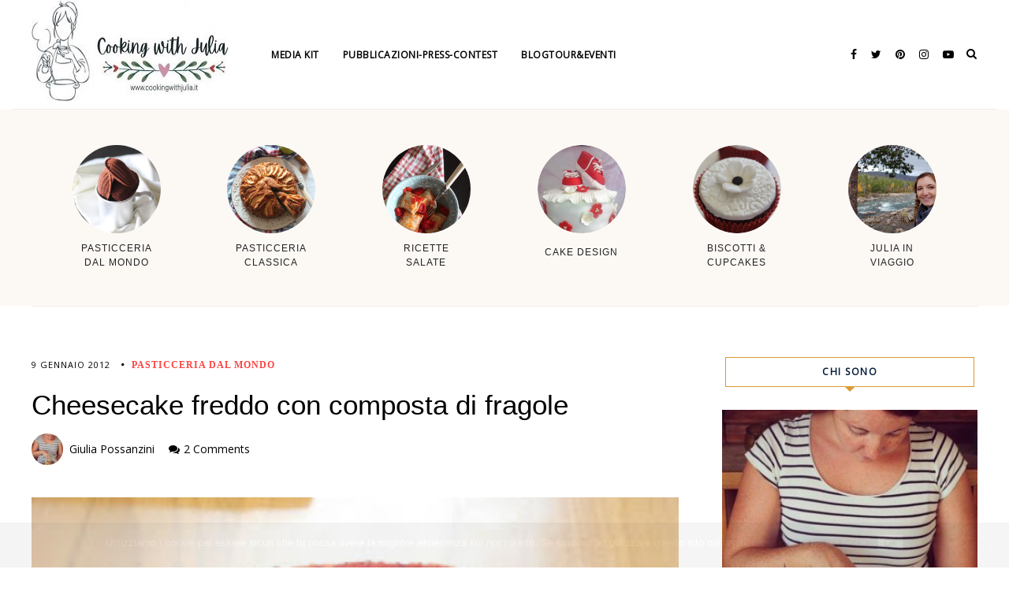

--- FILE ---
content_type: text/html; charset=UTF-8
request_url: https://www.cookingwithjulia.it/cheesecake-freddo-con-marmellata-di-fragole/
body_size: 127405
content:
    <!DOCTYPE html>
    <html dir="ltr" lang="it-IT" prefix="og: https://ogp.me/ns#">
    <head>
        <meta charset="UTF-8" />
        <meta name="viewport" content="width=device-width, initial-scale=1.0" />

        <link rel="profile" href="http://gmpg.org/xfn/11" />

                    <link rel="pingback" href="https://www.cookingwithjulia.it/xmlrpc.php" />
        
        <title>Cheesecake freddo con composta di fragole - Cooking with Julia</title>

		<!-- All in One SEO 4.9.3 - aioseo.com -->
	<meta name="description" content="Buon Lunedì a tutti! a chi è di ritorno a lavoro dopo le ferie natalizie e a tutti i stacanovisti che hanno comunque continuato a lavorare ^-^ Oggi come da programma American Food condivido con voi la ricetta del mio Cheesecake....freddo! Cheesecake freddo con composta di fragole Author: Giulia Possanzini Prep time: 30 mins Total time:" />
	<meta name="robots" content="max-image-preview:large" />
	<meta name="author" content="Giulia Possanzini"/>
	<link rel="canonical" href="https://www.cookingwithjulia.it/cheesecake-freddo-con-marmellata-di-fragole/" />
	<meta name="generator" content="All in One SEO (AIOSEO) 4.9.3" />
		<meta property="og:locale" content="it_IT" />
		<meta property="og:site_name" content="Cooking with Julia - il sito di Giulia Possanzini" />
		<meta property="og:type" content="article" />
		<meta property="og:title" content="Cheesecake freddo con composta di fragole - Cooking with Julia" />
		<meta property="og:description" content="Buon Lunedì a tutti! a chi è di ritorno a lavoro dopo le ferie natalizie e a tutti i stacanovisti che hanno comunque continuato a lavorare ^-^ Oggi come da programma American Food condivido con voi la ricetta del mio Cheesecake....freddo! Cheesecake freddo con composta di fragole Author: Giulia Possanzini Prep time: 30 mins Total time:" />
		<meta property="og:url" content="https://www.cookingwithjulia.it/cheesecake-freddo-con-marmellata-di-fragole/" />
		<meta property="og:image" content="https://www.cookingwithjulia.it/wp-content/uploads/2023/03/logo-Julia.jpg" />
		<meta property="og:image:secure_url" content="https://www.cookingwithjulia.it/wp-content/uploads/2023/03/logo-Julia.jpg" />
		<meta property="og:image:width" content="254" />
		<meta property="og:image:height" content="254" />
		<meta property="article:published_time" content="2012-01-09T20:13:00+00:00" />
		<meta property="article:modified_time" content="2015-05-12T10:44:21+00:00" />
		<meta name="twitter:card" content="summary_large_image" />
		<meta name="twitter:title" content="Cheesecake freddo con composta di fragole - Cooking with Julia" />
		<meta name="twitter:description" content="Buon Lunedì a tutti! a chi è di ritorno a lavoro dopo le ferie natalizie e a tutti i stacanovisti che hanno comunque continuato a lavorare ^-^ Oggi come da programma American Food condivido con voi la ricetta del mio Cheesecake....freddo! Cheesecake freddo con composta di fragole Author: Giulia Possanzini Prep time: 30 mins Total time:" />
		<meta name="twitter:image" content="https://www.cookingwithjulia.it/wp-content/uploads/2023/03/logo-Julia.jpg" />
		<script type="application/ld+json" class="aioseo-schema">
			{"@context":"https:\/\/schema.org","@graph":[{"@type":"BlogPosting","@id":"https:\/\/www.cookingwithjulia.it\/cheesecake-freddo-con-marmellata-di-fragole\/#blogposting","name":"Cheesecake freddo con composta di fragole - Cooking with Julia","headline":"Cheesecake freddo con composta di fragole","author":{"@id":"https:\/\/www.cookingwithjulia.it\/author\/cookingwithjulia\/#author"},"publisher":{"@id":"https:\/\/www.cookingwithjulia.it\/#organization"},"image":{"@type":"ImageObject","url":"https:\/\/www.cookingwithjulia.it\/wp-content\/uploads\/2012\/01\/383898_328438237183643_100000524086044_1322953_1914471983_n.jpg","width":320,"height":240},"datePublished":"2012-01-09T21:13:00+01:00","dateModified":"2015-05-12T12:44:21+02:00","inLanguage":"it-IT","commentCount":2,"mainEntityOfPage":{"@id":"https:\/\/www.cookingwithjulia.it\/cheesecake-freddo-con-marmellata-di-fragole\/#webpage"},"isPartOf":{"@id":"https:\/\/www.cookingwithjulia.it\/cheesecake-freddo-con-marmellata-di-fragole\/#webpage"},"articleSection":"PASTICCERIA dal MONDO, america, cheesecake, fragole, torta fredda"},{"@type":"BreadcrumbList","@id":"https:\/\/www.cookingwithjulia.it\/cheesecake-freddo-con-marmellata-di-fragole\/#breadcrumblist","itemListElement":[{"@type":"ListItem","@id":"https:\/\/www.cookingwithjulia.it#listItem","position":1,"name":"Home","item":"https:\/\/www.cookingwithjulia.it","nextItem":{"@type":"ListItem","@id":"https:\/\/www.cookingwithjulia.it\/category\/pasticceria-dalmondo\/#listItem","name":"PASTICCERIA dal MONDO"}},{"@type":"ListItem","@id":"https:\/\/www.cookingwithjulia.it\/category\/pasticceria-dalmondo\/#listItem","position":2,"name":"PASTICCERIA dal MONDO","item":"https:\/\/www.cookingwithjulia.it\/category\/pasticceria-dalmondo\/","nextItem":{"@type":"ListItem","@id":"https:\/\/www.cookingwithjulia.it\/cheesecake-freddo-con-marmellata-di-fragole\/#listItem","name":"Cheesecake freddo con composta di fragole"},"previousItem":{"@type":"ListItem","@id":"https:\/\/www.cookingwithjulia.it#listItem","name":"Home"}},{"@type":"ListItem","@id":"https:\/\/www.cookingwithjulia.it\/cheesecake-freddo-con-marmellata-di-fragole\/#listItem","position":3,"name":"Cheesecake freddo con composta di fragole","previousItem":{"@type":"ListItem","@id":"https:\/\/www.cookingwithjulia.it\/category\/pasticceria-dalmondo\/#listItem","name":"PASTICCERIA dal MONDO"}}]},{"@type":"Organization","@id":"https:\/\/www.cookingwithjulia.it\/#organization","name":"Cooking with Julia","description":"il sito di Giulia Possanzini","url":"https:\/\/www.cookingwithjulia.it\/","logo":{"@type":"ImageObject","url":"https:\/\/www.cookingwithjulia.it\/wp-content\/uploads\/2025\/04\/cropped-2-250x130-1.jpg","@id":"https:\/\/www.cookingwithjulia.it\/cheesecake-freddo-con-marmellata-di-fragole\/#organizationLogo","width":250,"height":130},"image":{"@id":"https:\/\/www.cookingwithjulia.it\/cheesecake-freddo-con-marmellata-di-fragole\/#organizationLogo"}},{"@type":"Person","@id":"https:\/\/www.cookingwithjulia.it\/author\/cookingwithjulia\/#author","url":"https:\/\/www.cookingwithjulia.it\/author\/cookingwithjulia\/","name":"Giulia Possanzini","image":{"@type":"ImageObject","@id":"https:\/\/www.cookingwithjulia.it\/cheesecake-freddo-con-marmellata-di-fragole\/#authorImage","url":"https:\/\/secure.gravatar.com\/avatar\/857b1607a8146e62487348da3cbe1852?s=96&d=mm&r=g","width":96,"height":96,"caption":"Giulia Possanzini"}},{"@type":"WebPage","@id":"https:\/\/www.cookingwithjulia.it\/cheesecake-freddo-con-marmellata-di-fragole\/#webpage","url":"https:\/\/www.cookingwithjulia.it\/cheesecake-freddo-con-marmellata-di-fragole\/","name":"Cheesecake freddo con composta di fragole - Cooking with Julia","description":"Buon Luned\u00ec a tutti! a chi \u00e8 di ritorno a lavoro dopo le ferie natalizie e a tutti i stacanovisti che hanno comunque continuato a lavorare ^-^ Oggi come da programma American Food condivido con voi la ricetta del mio Cheesecake....freddo! Cheesecake freddo con composta di fragole Author: Giulia Possanzini Prep time: 30 mins Total time:","inLanguage":"it-IT","isPartOf":{"@id":"https:\/\/www.cookingwithjulia.it\/#website"},"breadcrumb":{"@id":"https:\/\/www.cookingwithjulia.it\/cheesecake-freddo-con-marmellata-di-fragole\/#breadcrumblist"},"author":{"@id":"https:\/\/www.cookingwithjulia.it\/author\/cookingwithjulia\/#author"},"creator":{"@id":"https:\/\/www.cookingwithjulia.it\/author\/cookingwithjulia\/#author"},"image":{"@type":"ImageObject","url":"https:\/\/www.cookingwithjulia.it\/wp-content\/uploads\/2012\/01\/383898_328438237183643_100000524086044_1322953_1914471983_n.jpg","@id":"https:\/\/www.cookingwithjulia.it\/cheesecake-freddo-con-marmellata-di-fragole\/#mainImage","width":320,"height":240},"primaryImageOfPage":{"@id":"https:\/\/www.cookingwithjulia.it\/cheesecake-freddo-con-marmellata-di-fragole\/#mainImage"},"datePublished":"2012-01-09T21:13:00+01:00","dateModified":"2015-05-12T12:44:21+02:00"},{"@type":"WebSite","@id":"https:\/\/www.cookingwithjulia.it\/#website","url":"https:\/\/www.cookingwithjulia.it\/","name":"Cooking with Julia","description":"il sito di Giulia Possanzini","inLanguage":"it-IT","publisher":{"@id":"https:\/\/www.cookingwithjulia.it\/#organization"}}]}
		</script>
		<!-- All in One SEO -->

<link rel='dns-prefetch' href='//fonts.googleapis.com' />
<link rel='dns-prefetch' href='//webfonts.googleapis.com' />
<link rel="alternate" type="application/rss+xml" title="Cooking with Julia &raquo; Feed" href="https://www.cookingwithjulia.it/feed/" />
<link rel="alternate" type="application/rss+xml" title="Cooking with Julia &raquo; Feed dei commenti" href="https://www.cookingwithjulia.it/comments/feed/" />
<link rel="alternate" type="application/rss+xml" title="Cooking with Julia &raquo; Cheesecake freddo con composta di fragole Feed dei commenti" href="https://www.cookingwithjulia.it/cheesecake-freddo-con-marmellata-di-fragole/feed/" />
<script>(()=>{"use strict";const e=[400,500,600,700,800,900],t=e=>`wprm-min-${e}`,n=e=>`wprm-max-${e}`,s=new Set,o="ResizeObserver"in window,r=o?new ResizeObserver((e=>{for(const t of e)c(t.target)})):null,i=.5/(window.devicePixelRatio||1);function c(s){const o=s.getBoundingClientRect().width||0;for(let r=0;r<e.length;r++){const c=e[r],a=o<=c+i;o>c+i?s.classList.add(t(c)):s.classList.remove(t(c)),a?s.classList.add(n(c)):s.classList.remove(n(c))}}function a(e){s.has(e)||(s.add(e),r&&r.observe(e),c(e))}!function(e=document){e.querySelectorAll(".wprm-recipe").forEach(a)}();if(new MutationObserver((e=>{for(const t of e)for(const e of t.addedNodes)e instanceof Element&&(e.matches?.(".wprm-recipe")&&a(e),e.querySelectorAll?.(".wprm-recipe").forEach(a))})).observe(document.documentElement,{childList:!0,subtree:!0}),!o){let e=0;addEventListener("resize",(()=>{e&&cancelAnimationFrame(e),e=requestAnimationFrame((()=>s.forEach(c)))}),{passive:!0})}})();</script>		<!-- This site uses the Google Analytics by ExactMetrics plugin v8.11.1 - Using Analytics tracking - https://www.exactmetrics.com/ -->
							<script src="//www.googletagmanager.com/gtag/js?id=G-B54NBMS6SX"  data-cfasync="false" data-wpfc-render="false" type="text/javascript" async></script>
			<script data-cfasync="false" data-wpfc-render="false" type="text/javascript">
				var em_version = '8.11.1';
				var em_track_user = true;
				var em_no_track_reason = '';
								var ExactMetricsDefaultLocations = {"page_location":"https:\/\/www.cookingwithjulia.it\/cheesecake-freddo-con-marmellata-di-fragole\/"};
								if ( typeof ExactMetricsPrivacyGuardFilter === 'function' ) {
					var ExactMetricsLocations = (typeof ExactMetricsExcludeQuery === 'object') ? ExactMetricsPrivacyGuardFilter( ExactMetricsExcludeQuery ) : ExactMetricsPrivacyGuardFilter( ExactMetricsDefaultLocations );
				} else {
					var ExactMetricsLocations = (typeof ExactMetricsExcludeQuery === 'object') ? ExactMetricsExcludeQuery : ExactMetricsDefaultLocations;
				}

								var disableStrs = [
										'ga-disable-G-B54NBMS6SX',
									];

				/* Function to detect opted out users */
				function __gtagTrackerIsOptedOut() {
					for (var index = 0; index < disableStrs.length; index++) {
						if (document.cookie.indexOf(disableStrs[index] + '=true') > -1) {
							return true;
						}
					}

					return false;
				}

				/* Disable tracking if the opt-out cookie exists. */
				if (__gtagTrackerIsOptedOut()) {
					for (var index = 0; index < disableStrs.length; index++) {
						window[disableStrs[index]] = true;
					}
				}

				/* Opt-out function */
				function __gtagTrackerOptout() {
					for (var index = 0; index < disableStrs.length; index++) {
						document.cookie = disableStrs[index] + '=true; expires=Thu, 31 Dec 2099 23:59:59 UTC; path=/';
						window[disableStrs[index]] = true;
					}
				}

				if ('undefined' === typeof gaOptout) {
					function gaOptout() {
						__gtagTrackerOptout();
					}
				}
								window.dataLayer = window.dataLayer || [];

				window.ExactMetricsDualTracker = {
					helpers: {},
					trackers: {},
				};
				if (em_track_user) {
					function __gtagDataLayer() {
						dataLayer.push(arguments);
					}

					function __gtagTracker(type, name, parameters) {
						if (!parameters) {
							parameters = {};
						}

						if (parameters.send_to) {
							__gtagDataLayer.apply(null, arguments);
							return;
						}

						if (type === 'event') {
														parameters.send_to = exactmetrics_frontend.v4_id;
							var hookName = name;
							if (typeof parameters['event_category'] !== 'undefined') {
								hookName = parameters['event_category'] + ':' + name;
							}

							if (typeof ExactMetricsDualTracker.trackers[hookName] !== 'undefined') {
								ExactMetricsDualTracker.trackers[hookName](parameters);
							} else {
								__gtagDataLayer('event', name, parameters);
							}
							
						} else {
							__gtagDataLayer.apply(null, arguments);
						}
					}

					__gtagTracker('js', new Date());
					__gtagTracker('set', {
						'developer_id.dNDMyYj': true,
											});
					if ( ExactMetricsLocations.page_location ) {
						__gtagTracker('set', ExactMetricsLocations);
					}
										__gtagTracker('config', 'G-B54NBMS6SX', {"forceSSL":"true"} );
										window.gtag = __gtagTracker;										(function () {
						/* https://developers.google.com/analytics/devguides/collection/analyticsjs/ */
						/* ga and __gaTracker compatibility shim. */
						var noopfn = function () {
							return null;
						};
						var newtracker = function () {
							return new Tracker();
						};
						var Tracker = function () {
							return null;
						};
						var p = Tracker.prototype;
						p.get = noopfn;
						p.set = noopfn;
						p.send = function () {
							var args = Array.prototype.slice.call(arguments);
							args.unshift('send');
							__gaTracker.apply(null, args);
						};
						var __gaTracker = function () {
							var len = arguments.length;
							if (len === 0) {
								return;
							}
							var f = arguments[len - 1];
							if (typeof f !== 'object' || f === null || typeof f.hitCallback !== 'function') {
								if ('send' === arguments[0]) {
									var hitConverted, hitObject = false, action;
									if ('event' === arguments[1]) {
										if ('undefined' !== typeof arguments[3]) {
											hitObject = {
												'eventAction': arguments[3],
												'eventCategory': arguments[2],
												'eventLabel': arguments[4],
												'value': arguments[5] ? arguments[5] : 1,
											}
										}
									}
									if ('pageview' === arguments[1]) {
										if ('undefined' !== typeof arguments[2]) {
											hitObject = {
												'eventAction': 'page_view',
												'page_path': arguments[2],
											}
										}
									}
									if (typeof arguments[2] === 'object') {
										hitObject = arguments[2];
									}
									if (typeof arguments[5] === 'object') {
										Object.assign(hitObject, arguments[5]);
									}
									if ('undefined' !== typeof arguments[1].hitType) {
										hitObject = arguments[1];
										if ('pageview' === hitObject.hitType) {
											hitObject.eventAction = 'page_view';
										}
									}
									if (hitObject) {
										action = 'timing' === arguments[1].hitType ? 'timing_complete' : hitObject.eventAction;
										hitConverted = mapArgs(hitObject);
										__gtagTracker('event', action, hitConverted);
									}
								}
								return;
							}

							function mapArgs(args) {
								var arg, hit = {};
								var gaMap = {
									'eventCategory': 'event_category',
									'eventAction': 'event_action',
									'eventLabel': 'event_label',
									'eventValue': 'event_value',
									'nonInteraction': 'non_interaction',
									'timingCategory': 'event_category',
									'timingVar': 'name',
									'timingValue': 'value',
									'timingLabel': 'event_label',
									'page': 'page_path',
									'location': 'page_location',
									'title': 'page_title',
									'referrer' : 'page_referrer',
								};
								for (arg in args) {
																		if (!(!args.hasOwnProperty(arg) || !gaMap.hasOwnProperty(arg))) {
										hit[gaMap[arg]] = args[arg];
									} else {
										hit[arg] = args[arg];
									}
								}
								return hit;
							}

							try {
								f.hitCallback();
							} catch (ex) {
							}
						};
						__gaTracker.create = newtracker;
						__gaTracker.getByName = newtracker;
						__gaTracker.getAll = function () {
							return [];
						};
						__gaTracker.remove = noopfn;
						__gaTracker.loaded = true;
						window['__gaTracker'] = __gaTracker;
					})();
									} else {
										console.log("");
					(function () {
						function __gtagTracker() {
							return null;
						}

						window['__gtagTracker'] = __gtagTracker;
						window['gtag'] = __gtagTracker;
					})();
									}
			</script>
							<!-- / Google Analytics by ExactMetrics -->
				<!-- This site uses the Google Analytics by MonsterInsights plugin v9.11.1 - Using Analytics tracking - https://www.monsterinsights.com/ -->
							<script src="//www.googletagmanager.com/gtag/js?id=G-B54NBMS6SX"  data-cfasync="false" data-wpfc-render="false" type="text/javascript" async></script>
			<script data-cfasync="false" data-wpfc-render="false" type="text/javascript">
				var mi_version = '9.11.1';
				var mi_track_user = true;
				var mi_no_track_reason = '';
								var MonsterInsightsDefaultLocations = {"page_location":"https:\/\/www.cookingwithjulia.it\/cheesecake-freddo-con-marmellata-di-fragole\/"};
								if ( typeof MonsterInsightsPrivacyGuardFilter === 'function' ) {
					var MonsterInsightsLocations = (typeof MonsterInsightsExcludeQuery === 'object') ? MonsterInsightsPrivacyGuardFilter( MonsterInsightsExcludeQuery ) : MonsterInsightsPrivacyGuardFilter( MonsterInsightsDefaultLocations );
				} else {
					var MonsterInsightsLocations = (typeof MonsterInsightsExcludeQuery === 'object') ? MonsterInsightsExcludeQuery : MonsterInsightsDefaultLocations;
				}

								var disableStrs = [
										'ga-disable-G-B54NBMS6SX',
									];

				/* Function to detect opted out users */
				function __gtagTrackerIsOptedOut() {
					for (var index = 0; index < disableStrs.length; index++) {
						if (document.cookie.indexOf(disableStrs[index] + '=true') > -1) {
							return true;
						}
					}

					return false;
				}

				/* Disable tracking if the opt-out cookie exists. */
				if (__gtagTrackerIsOptedOut()) {
					for (var index = 0; index < disableStrs.length; index++) {
						window[disableStrs[index]] = true;
					}
				}

				/* Opt-out function */
				function __gtagTrackerOptout() {
					for (var index = 0; index < disableStrs.length; index++) {
						document.cookie = disableStrs[index] + '=true; expires=Thu, 31 Dec 2099 23:59:59 UTC; path=/';
						window[disableStrs[index]] = true;
					}
				}

				if ('undefined' === typeof gaOptout) {
					function gaOptout() {
						__gtagTrackerOptout();
					}
				}
								window.dataLayer = window.dataLayer || [];

				window.MonsterInsightsDualTracker = {
					helpers: {},
					trackers: {},
				};
				if (mi_track_user) {
					function __gtagDataLayer() {
						dataLayer.push(arguments);
					}

					function __gtagTracker(type, name, parameters) {
						if (!parameters) {
							parameters = {};
						}

						if (parameters.send_to) {
							__gtagDataLayer.apply(null, arguments);
							return;
						}

						if (type === 'event') {
														parameters.send_to = monsterinsights_frontend.v4_id;
							var hookName = name;
							if (typeof parameters['event_category'] !== 'undefined') {
								hookName = parameters['event_category'] + ':' + name;
							}

							if (typeof MonsterInsightsDualTracker.trackers[hookName] !== 'undefined') {
								MonsterInsightsDualTracker.trackers[hookName](parameters);
							} else {
								__gtagDataLayer('event', name, parameters);
							}
							
						} else {
							__gtagDataLayer.apply(null, arguments);
						}
					}

					__gtagTracker('js', new Date());
					__gtagTracker('set', {
						'developer_id.dZGIzZG': true,
											});
					if ( MonsterInsightsLocations.page_location ) {
						__gtagTracker('set', MonsterInsightsLocations);
					}
										__gtagTracker('config', 'G-B54NBMS6SX', {"forceSSL":"true"} );
										window.gtag = __gtagTracker;										(function () {
						/* https://developers.google.com/analytics/devguides/collection/analyticsjs/ */
						/* ga and __gaTracker compatibility shim. */
						var noopfn = function () {
							return null;
						};
						var newtracker = function () {
							return new Tracker();
						};
						var Tracker = function () {
							return null;
						};
						var p = Tracker.prototype;
						p.get = noopfn;
						p.set = noopfn;
						p.send = function () {
							var args = Array.prototype.slice.call(arguments);
							args.unshift('send');
							__gaTracker.apply(null, args);
						};
						var __gaTracker = function () {
							var len = arguments.length;
							if (len === 0) {
								return;
							}
							var f = arguments[len - 1];
							if (typeof f !== 'object' || f === null || typeof f.hitCallback !== 'function') {
								if ('send' === arguments[0]) {
									var hitConverted, hitObject = false, action;
									if ('event' === arguments[1]) {
										if ('undefined' !== typeof arguments[3]) {
											hitObject = {
												'eventAction': arguments[3],
												'eventCategory': arguments[2],
												'eventLabel': arguments[4],
												'value': arguments[5] ? arguments[5] : 1,
											}
										}
									}
									if ('pageview' === arguments[1]) {
										if ('undefined' !== typeof arguments[2]) {
											hitObject = {
												'eventAction': 'page_view',
												'page_path': arguments[2],
											}
										}
									}
									if (typeof arguments[2] === 'object') {
										hitObject = arguments[2];
									}
									if (typeof arguments[5] === 'object') {
										Object.assign(hitObject, arguments[5]);
									}
									if ('undefined' !== typeof arguments[1].hitType) {
										hitObject = arguments[1];
										if ('pageview' === hitObject.hitType) {
											hitObject.eventAction = 'page_view';
										}
									}
									if (hitObject) {
										action = 'timing' === arguments[1].hitType ? 'timing_complete' : hitObject.eventAction;
										hitConverted = mapArgs(hitObject);
										__gtagTracker('event', action, hitConverted);
									}
								}
								return;
							}

							function mapArgs(args) {
								var arg, hit = {};
								var gaMap = {
									'eventCategory': 'event_category',
									'eventAction': 'event_action',
									'eventLabel': 'event_label',
									'eventValue': 'event_value',
									'nonInteraction': 'non_interaction',
									'timingCategory': 'event_category',
									'timingVar': 'name',
									'timingValue': 'value',
									'timingLabel': 'event_label',
									'page': 'page_path',
									'location': 'page_location',
									'title': 'page_title',
									'referrer' : 'page_referrer',
								};
								for (arg in args) {
																		if (!(!args.hasOwnProperty(arg) || !gaMap.hasOwnProperty(arg))) {
										hit[gaMap[arg]] = args[arg];
									} else {
										hit[arg] = args[arg];
									}
								}
								return hit;
							}

							try {
								f.hitCallback();
							} catch (ex) {
							}
						};
						__gaTracker.create = newtracker;
						__gaTracker.getByName = newtracker;
						__gaTracker.getAll = function () {
							return [];
						};
						__gaTracker.remove = noopfn;
						__gaTracker.loaded = true;
						window['__gaTracker'] = __gaTracker;
					})();
									} else {
										console.log("");
					(function () {
						function __gtagTracker() {
							return null;
						}

						window['__gtagTracker'] = __gtagTracker;
						window['gtag'] = __gtagTracker;
					})();
									}
			</script>
							<!-- / Google Analytics by MonsterInsights -->
		<script type="text/javascript">
/* <![CDATA[ */
window._wpemojiSettings = {"baseUrl":"https:\/\/s.w.org\/images\/core\/emoji\/14.0.0\/72x72\/","ext":".png","svgUrl":"https:\/\/s.w.org\/images\/core\/emoji\/14.0.0\/svg\/","svgExt":".svg","source":{"concatemoji":"https:\/\/www.cookingwithjulia.it\/wp-includes\/js\/wp-emoji-release.min.js?ver=6.4.3"}};
/*! This file is auto-generated */
!function(i,n){var o,s,e;function c(e){try{var t={supportTests:e,timestamp:(new Date).valueOf()};sessionStorage.setItem(o,JSON.stringify(t))}catch(e){}}function p(e,t,n){e.clearRect(0,0,e.canvas.width,e.canvas.height),e.fillText(t,0,0);var t=new Uint32Array(e.getImageData(0,0,e.canvas.width,e.canvas.height).data),r=(e.clearRect(0,0,e.canvas.width,e.canvas.height),e.fillText(n,0,0),new Uint32Array(e.getImageData(0,0,e.canvas.width,e.canvas.height).data));return t.every(function(e,t){return e===r[t]})}function u(e,t,n){switch(t){case"flag":return n(e,"\ud83c\udff3\ufe0f\u200d\u26a7\ufe0f","\ud83c\udff3\ufe0f\u200b\u26a7\ufe0f")?!1:!n(e,"\ud83c\uddfa\ud83c\uddf3","\ud83c\uddfa\u200b\ud83c\uddf3")&&!n(e,"\ud83c\udff4\udb40\udc67\udb40\udc62\udb40\udc65\udb40\udc6e\udb40\udc67\udb40\udc7f","\ud83c\udff4\u200b\udb40\udc67\u200b\udb40\udc62\u200b\udb40\udc65\u200b\udb40\udc6e\u200b\udb40\udc67\u200b\udb40\udc7f");case"emoji":return!n(e,"\ud83e\udef1\ud83c\udffb\u200d\ud83e\udef2\ud83c\udfff","\ud83e\udef1\ud83c\udffb\u200b\ud83e\udef2\ud83c\udfff")}return!1}function f(e,t,n){var r="undefined"!=typeof WorkerGlobalScope&&self instanceof WorkerGlobalScope?new OffscreenCanvas(300,150):i.createElement("canvas"),a=r.getContext("2d",{willReadFrequently:!0}),o=(a.textBaseline="top",a.font="600 32px Arial",{});return e.forEach(function(e){o[e]=t(a,e,n)}),o}function t(e){var t=i.createElement("script");t.src=e,t.defer=!0,i.head.appendChild(t)}"undefined"!=typeof Promise&&(o="wpEmojiSettingsSupports",s=["flag","emoji"],n.supports={everything:!0,everythingExceptFlag:!0},e=new Promise(function(e){i.addEventListener("DOMContentLoaded",e,{once:!0})}),new Promise(function(t){var n=function(){try{var e=JSON.parse(sessionStorage.getItem(o));if("object"==typeof e&&"number"==typeof e.timestamp&&(new Date).valueOf()<e.timestamp+604800&&"object"==typeof e.supportTests)return e.supportTests}catch(e){}return null}();if(!n){if("undefined"!=typeof Worker&&"undefined"!=typeof OffscreenCanvas&&"undefined"!=typeof URL&&URL.createObjectURL&&"undefined"!=typeof Blob)try{var e="postMessage("+f.toString()+"("+[JSON.stringify(s),u.toString(),p.toString()].join(",")+"));",r=new Blob([e],{type:"text/javascript"}),a=new Worker(URL.createObjectURL(r),{name:"wpTestEmojiSupports"});return void(a.onmessage=function(e){c(n=e.data),a.terminate(),t(n)})}catch(e){}c(n=f(s,u,p))}t(n)}).then(function(e){for(var t in e)n.supports[t]=e[t],n.supports.everything=n.supports.everything&&n.supports[t],"flag"!==t&&(n.supports.everythingExceptFlag=n.supports.everythingExceptFlag&&n.supports[t]);n.supports.everythingExceptFlag=n.supports.everythingExceptFlag&&!n.supports.flag,n.DOMReady=!1,n.readyCallback=function(){n.DOMReady=!0}}).then(function(){return e}).then(function(){var e;n.supports.everything||(n.readyCallback(),(e=n.source||{}).concatemoji?t(e.concatemoji):e.wpemoji&&e.twemoji&&(t(e.twemoji),t(e.wpemoji)))}))}((window,document),window._wpemojiSettings);
/* ]]> */
</script>
<link rel='stylesheet' id='fb_data_style-css' href='https://www.cookingwithjulia.it/wp-content/plugins/feedburner-form/control/fbstyle.css?ver=6.4.3' type='text/css' media='all' />
<style id='wp-emoji-styles-inline-css' type='text/css'>

	img.wp-smiley, img.emoji {
		display: inline !important;
		border: none !important;
		box-shadow: none !important;
		height: 1em !important;
		width: 1em !important;
		margin: 0 0.07em !important;
		vertical-align: -0.1em !important;
		background: none !important;
		padding: 0 !important;
	}
</style>
<link rel='stylesheet' id='wp-block-library-css' href='https://www.cookingwithjulia.it/wp-includes/css/dist/block-library/style.min.css?ver=6.4.3' type='text/css' media='all' />
<link rel='stylesheet' id='aioseo/css/src/vue/standalone/blocks/table-of-contents/global.scss-css' href='https://www.cookingwithjulia.it/wp-content/plugins/all-in-one-seo-pack/dist/Lite/assets/css/table-of-contents/global.e90f6d47.css?ver=4.9.3' type='text/css' media='all' />
<link rel='stylesheet' id='wprm-public-css' href='https://www.cookingwithjulia.it/wp-content/plugins/wp-recipe-maker/dist/public-modern.css?ver=10.2.4' type='text/css' media='all' />
<style id='classic-theme-styles-inline-css' type='text/css'>
/*! This file is auto-generated */
.wp-block-button__link{color:#fff;background-color:#32373c;border-radius:9999px;box-shadow:none;text-decoration:none;padding:calc(.667em + 2px) calc(1.333em + 2px);font-size:1.125em}.wp-block-file__button{background:#32373c;color:#fff;text-decoration:none}
</style>
<style id='global-styles-inline-css' type='text/css'>
body{--wp--preset--color--black: #000000;--wp--preset--color--cyan-bluish-gray: #abb8c3;--wp--preset--color--white: #ffffff;--wp--preset--color--pale-pink: #f78da7;--wp--preset--color--vivid-red: #cf2e2e;--wp--preset--color--luminous-vivid-orange: #ff6900;--wp--preset--color--luminous-vivid-amber: #fcb900;--wp--preset--color--light-green-cyan: #7bdcb5;--wp--preset--color--vivid-green-cyan: #00d084;--wp--preset--color--pale-cyan-blue: #8ed1fc;--wp--preset--color--vivid-cyan-blue: #0693e3;--wp--preset--color--vivid-purple: #9b51e0;--wp--preset--gradient--vivid-cyan-blue-to-vivid-purple: linear-gradient(135deg,rgba(6,147,227,1) 0%,rgb(155,81,224) 100%);--wp--preset--gradient--light-green-cyan-to-vivid-green-cyan: linear-gradient(135deg,rgb(122,220,180) 0%,rgb(0,208,130) 100%);--wp--preset--gradient--luminous-vivid-amber-to-luminous-vivid-orange: linear-gradient(135deg,rgba(252,185,0,1) 0%,rgba(255,105,0,1) 100%);--wp--preset--gradient--luminous-vivid-orange-to-vivid-red: linear-gradient(135deg,rgba(255,105,0,1) 0%,rgb(207,46,46) 100%);--wp--preset--gradient--very-light-gray-to-cyan-bluish-gray: linear-gradient(135deg,rgb(238,238,238) 0%,rgb(169,184,195) 100%);--wp--preset--gradient--cool-to-warm-spectrum: linear-gradient(135deg,rgb(74,234,220) 0%,rgb(151,120,209) 20%,rgb(207,42,186) 40%,rgb(238,44,130) 60%,rgb(251,105,98) 80%,rgb(254,248,76) 100%);--wp--preset--gradient--blush-light-purple: linear-gradient(135deg,rgb(255,206,236) 0%,rgb(152,150,240) 100%);--wp--preset--gradient--blush-bordeaux: linear-gradient(135deg,rgb(254,205,165) 0%,rgb(254,45,45) 50%,rgb(107,0,62) 100%);--wp--preset--gradient--luminous-dusk: linear-gradient(135deg,rgb(255,203,112) 0%,rgb(199,81,192) 50%,rgb(65,88,208) 100%);--wp--preset--gradient--pale-ocean: linear-gradient(135deg,rgb(255,245,203) 0%,rgb(182,227,212) 50%,rgb(51,167,181) 100%);--wp--preset--gradient--electric-grass: linear-gradient(135deg,rgb(202,248,128) 0%,rgb(113,206,126) 100%);--wp--preset--gradient--midnight: linear-gradient(135deg,rgb(2,3,129) 0%,rgb(40,116,252) 100%);--wp--preset--font-size--small: 13px;--wp--preset--font-size--medium: 20px;--wp--preset--font-size--large: 36px;--wp--preset--font-size--x-large: 42px;--wp--preset--spacing--20: 0.44rem;--wp--preset--spacing--30: 0.67rem;--wp--preset--spacing--40: 1rem;--wp--preset--spacing--50: 1.5rem;--wp--preset--spacing--60: 2.25rem;--wp--preset--spacing--70: 3.38rem;--wp--preset--spacing--80: 5.06rem;--wp--preset--shadow--natural: 6px 6px 9px rgba(0, 0, 0, 0.2);--wp--preset--shadow--deep: 12px 12px 50px rgba(0, 0, 0, 0.4);--wp--preset--shadow--sharp: 6px 6px 0px rgba(0, 0, 0, 0.2);--wp--preset--shadow--outlined: 6px 6px 0px -3px rgba(255, 255, 255, 1), 6px 6px rgba(0, 0, 0, 1);--wp--preset--shadow--crisp: 6px 6px 0px rgba(0, 0, 0, 1);}:where(.is-layout-flex){gap: 0.5em;}:where(.is-layout-grid){gap: 0.5em;}body .is-layout-flow > .alignleft{float: left;margin-inline-start: 0;margin-inline-end: 2em;}body .is-layout-flow > .alignright{float: right;margin-inline-start: 2em;margin-inline-end: 0;}body .is-layout-flow > .aligncenter{margin-left: auto !important;margin-right: auto !important;}body .is-layout-constrained > .alignleft{float: left;margin-inline-start: 0;margin-inline-end: 2em;}body .is-layout-constrained > .alignright{float: right;margin-inline-start: 2em;margin-inline-end: 0;}body .is-layout-constrained > .aligncenter{margin-left: auto !important;margin-right: auto !important;}body .is-layout-constrained > :where(:not(.alignleft):not(.alignright):not(.alignfull)){max-width: var(--wp--style--global--content-size);margin-left: auto !important;margin-right: auto !important;}body .is-layout-constrained > .alignwide{max-width: var(--wp--style--global--wide-size);}body .is-layout-flex{display: flex;}body .is-layout-flex{flex-wrap: wrap;align-items: center;}body .is-layout-flex > *{margin: 0;}body .is-layout-grid{display: grid;}body .is-layout-grid > *{margin: 0;}:where(.wp-block-columns.is-layout-flex){gap: 2em;}:where(.wp-block-columns.is-layout-grid){gap: 2em;}:where(.wp-block-post-template.is-layout-flex){gap: 1.25em;}:where(.wp-block-post-template.is-layout-grid){gap: 1.25em;}.has-black-color{color: var(--wp--preset--color--black) !important;}.has-cyan-bluish-gray-color{color: var(--wp--preset--color--cyan-bluish-gray) !important;}.has-white-color{color: var(--wp--preset--color--white) !important;}.has-pale-pink-color{color: var(--wp--preset--color--pale-pink) !important;}.has-vivid-red-color{color: var(--wp--preset--color--vivid-red) !important;}.has-luminous-vivid-orange-color{color: var(--wp--preset--color--luminous-vivid-orange) !important;}.has-luminous-vivid-amber-color{color: var(--wp--preset--color--luminous-vivid-amber) !important;}.has-light-green-cyan-color{color: var(--wp--preset--color--light-green-cyan) !important;}.has-vivid-green-cyan-color{color: var(--wp--preset--color--vivid-green-cyan) !important;}.has-pale-cyan-blue-color{color: var(--wp--preset--color--pale-cyan-blue) !important;}.has-vivid-cyan-blue-color{color: var(--wp--preset--color--vivid-cyan-blue) !important;}.has-vivid-purple-color{color: var(--wp--preset--color--vivid-purple) !important;}.has-black-background-color{background-color: var(--wp--preset--color--black) !important;}.has-cyan-bluish-gray-background-color{background-color: var(--wp--preset--color--cyan-bluish-gray) !important;}.has-white-background-color{background-color: var(--wp--preset--color--white) !important;}.has-pale-pink-background-color{background-color: var(--wp--preset--color--pale-pink) !important;}.has-vivid-red-background-color{background-color: var(--wp--preset--color--vivid-red) !important;}.has-luminous-vivid-orange-background-color{background-color: var(--wp--preset--color--luminous-vivid-orange) !important;}.has-luminous-vivid-amber-background-color{background-color: var(--wp--preset--color--luminous-vivid-amber) !important;}.has-light-green-cyan-background-color{background-color: var(--wp--preset--color--light-green-cyan) !important;}.has-vivid-green-cyan-background-color{background-color: var(--wp--preset--color--vivid-green-cyan) !important;}.has-pale-cyan-blue-background-color{background-color: var(--wp--preset--color--pale-cyan-blue) !important;}.has-vivid-cyan-blue-background-color{background-color: var(--wp--preset--color--vivid-cyan-blue) !important;}.has-vivid-purple-background-color{background-color: var(--wp--preset--color--vivid-purple) !important;}.has-black-border-color{border-color: var(--wp--preset--color--black) !important;}.has-cyan-bluish-gray-border-color{border-color: var(--wp--preset--color--cyan-bluish-gray) !important;}.has-white-border-color{border-color: var(--wp--preset--color--white) !important;}.has-pale-pink-border-color{border-color: var(--wp--preset--color--pale-pink) !important;}.has-vivid-red-border-color{border-color: var(--wp--preset--color--vivid-red) !important;}.has-luminous-vivid-orange-border-color{border-color: var(--wp--preset--color--luminous-vivid-orange) !important;}.has-luminous-vivid-amber-border-color{border-color: var(--wp--preset--color--luminous-vivid-amber) !important;}.has-light-green-cyan-border-color{border-color: var(--wp--preset--color--light-green-cyan) !important;}.has-vivid-green-cyan-border-color{border-color: var(--wp--preset--color--vivid-green-cyan) !important;}.has-pale-cyan-blue-border-color{border-color: var(--wp--preset--color--pale-cyan-blue) !important;}.has-vivid-cyan-blue-border-color{border-color: var(--wp--preset--color--vivid-cyan-blue) !important;}.has-vivid-purple-border-color{border-color: var(--wp--preset--color--vivid-purple) !important;}.has-vivid-cyan-blue-to-vivid-purple-gradient-background{background: var(--wp--preset--gradient--vivid-cyan-blue-to-vivid-purple) !important;}.has-light-green-cyan-to-vivid-green-cyan-gradient-background{background: var(--wp--preset--gradient--light-green-cyan-to-vivid-green-cyan) !important;}.has-luminous-vivid-amber-to-luminous-vivid-orange-gradient-background{background: var(--wp--preset--gradient--luminous-vivid-amber-to-luminous-vivid-orange) !important;}.has-luminous-vivid-orange-to-vivid-red-gradient-background{background: var(--wp--preset--gradient--luminous-vivid-orange-to-vivid-red) !important;}.has-very-light-gray-to-cyan-bluish-gray-gradient-background{background: var(--wp--preset--gradient--very-light-gray-to-cyan-bluish-gray) !important;}.has-cool-to-warm-spectrum-gradient-background{background: var(--wp--preset--gradient--cool-to-warm-spectrum) !important;}.has-blush-light-purple-gradient-background{background: var(--wp--preset--gradient--blush-light-purple) !important;}.has-blush-bordeaux-gradient-background{background: var(--wp--preset--gradient--blush-bordeaux) !important;}.has-luminous-dusk-gradient-background{background: var(--wp--preset--gradient--luminous-dusk) !important;}.has-pale-ocean-gradient-background{background: var(--wp--preset--gradient--pale-ocean) !important;}.has-electric-grass-gradient-background{background: var(--wp--preset--gradient--electric-grass) !important;}.has-midnight-gradient-background{background: var(--wp--preset--gradient--midnight) !important;}.has-small-font-size{font-size: var(--wp--preset--font-size--small) !important;}.has-medium-font-size{font-size: var(--wp--preset--font-size--medium) !important;}.has-large-font-size{font-size: var(--wp--preset--font-size--large) !important;}.has-x-large-font-size{font-size: var(--wp--preset--font-size--x-large) !important;}
.wp-block-navigation a:where(:not(.wp-element-button)){color: inherit;}
:where(.wp-block-post-template.is-layout-flex){gap: 1.25em;}:where(.wp-block-post-template.is-layout-grid){gap: 1.25em;}
:where(.wp-block-columns.is-layout-flex){gap: 2em;}:where(.wp-block-columns.is-layout-grid){gap: 2em;}
.wp-block-pullquote{font-size: 1.5em;line-height: 1.6;}
</style>
<link rel='stylesheet' id='aalb_basics_css-css' href='https://www.cookingwithjulia.it/wp-content/plugins/amazon-associates-link-builder/css/aalb_basics.css?ver=1.9.3' type='text/css' media='all' />
<link rel='stylesheet' id='cookie-notice-front-css' href='https://www.cookingwithjulia.it/wp-content/plugins/cookie-notice/css/front.min.css?ver=2.5.11' type='text/css' media='all' />
<link rel='stylesheet' id='jpibfi-style-css' href='https://www.cookingwithjulia.it/wp-content/plugins/jquery-pin-it-button-for-images/css/client.css?ver=3.0.6' type='text/css' media='all' />
<link rel='stylesheet' id='ssb-front-css-css' href='https://www.cookingwithjulia.it/wp-content/plugins/simple-social-buttons/assets/css/front.css?ver=6.2.0' type='text/css' media='all' />
<link rel='stylesheet' id='wpurp_style_minified-css' href='https://www.cookingwithjulia.it/wp-content/plugins/wp-ultimate-recipe/assets/wpurp-public-forced.css?ver=3.13.0' type='text/css' media='all' />
<link rel='stylesheet' id='wpurp_style1-css' href='https://www.cookingwithjulia.it/wp-content/plugins/wp-ultimate-recipe/vendor/font-awesome/css/font-awesome.min.css?ver=3.13.0' type='text/css' media='all' />
<link rel='stylesheet' id='wpurp_style2-css' href='https://fonts.googleapis.com/css?family=Open+Sans&#038;ver=3.13.0' type='text/css' media='all' />
<link rel='stylesheet' id='mc4wp-form-themes-css' href='https://www.cookingwithjulia.it/wp-content/plugins/mailchimp-for-wp/assets/css/form-themes.css?ver=4.10.9' type='text/css' media='all' />
<link rel='stylesheet' id='foodicious-style-css' href='https://www.cookingwithjulia.it/wp-content/themes/foodicious/style.css?ver=6.4.3' type='text/css' media='all' />
<link rel='stylesheet' id='foodicious-font-awesome-css' href='https://www.cookingwithjulia.it/wp-content/themes/foodicious/includes/css/font-awesome.css?ver=4.7.0' type='text/css' media='screen' />
<link rel='stylesheet' id='foodicious-responsive-css' href='https://www.cookingwithjulia.it/wp-content/themes/foodicious/css/responsive.css?ver=6.4.3' type='text/css' media='all' />
<link rel='stylesheet' id='foodicious-playfair-display-google-webfonts-css' href='https://webfonts.googleapis.com/css2?family=Playfair+Display%3Awght%40400%3B700&#038;ver=6.4.3' type='text/css' media='all' />
<link rel='stylesheet' id='foodicious-open-sans-google-webfonts-css' href='https://webfonts.googleapis.com/css?family=Open+Sans%3A400%2C600%2C700&#038;ver=6.4.3' type='text/css' media='all' />
<link rel='stylesheet' id='easyrecipestyle-reset-css' href='https://www.cookingwithjulia.it/wp-content/plugins/easyrecipe/css/easyrecipe-style-reset-min.css?ver=3.5.3251' type='text/css' media='all' />
<link rel='stylesheet' id='easyrecipebuttonUI-css' href='https://www.cookingwithjulia.it/wp-content/plugins/easyrecipe/ui/easyrecipe-buttonUI.css?ver=3.5.3251' type='text/css' media='all' />
<link rel='stylesheet' id='easyrecipestyle-css' href='https://www.cookingwithjulia.it/wp-content/plugins/easyrecipe/styles/style002/style.css?ver=3.5.3251.1.4' type='text/css' media='all' />
<script type="text/javascript" src="https://www.cookingwithjulia.it/wp-content/plugins/google-analytics-dashboard-for-wp/assets/js/frontend-gtag.min.js?ver=8.11.1" id="exactmetrics-frontend-script-js" async="async" data-wp-strategy="async"></script>
<script data-cfasync="false" data-wpfc-render="false" type="text/javascript" id='exactmetrics-frontend-script-js-extra'>/* <![CDATA[ */
var exactmetrics_frontend = {"js_events_tracking":"true","download_extensions":"zip,mp3,mpeg,pdf,docx,pptx,xlsx,rar","inbound_paths":"[{\"path\":\"\\\/go\\\/\",\"label\":\"affiliate\"},{\"path\":\"\\\/recommend\\\/\",\"label\":\"affiliate\"}]","home_url":"https:\/\/www.cookingwithjulia.it","hash_tracking":"false","v4_id":"G-B54NBMS6SX"};/* ]]> */
</script>
<script type="text/javascript" src="https://www.cookingwithjulia.it/wp-content/plugins/google-analytics-for-wordpress/assets/js/frontend-gtag.min.js?ver=9.11.1" id="monsterinsights-frontend-script-js" async="async" data-wp-strategy="async"></script>
<script data-cfasync="false" data-wpfc-render="false" type="text/javascript" id='monsterinsights-frontend-script-js-extra'>/* <![CDATA[ */
var monsterinsights_frontend = {"js_events_tracking":"true","download_extensions":"doc,pdf,ppt,zip,xls,docx,pptx,xlsx","inbound_paths":"[]","home_url":"https:\/\/www.cookingwithjulia.it","hash_tracking":"false","v4_id":"G-B54NBMS6SX"};/* ]]> */
</script>
<script type="text/javascript" src="https://www.cookingwithjulia.it/wp-includes/js/jquery/jquery.min.js?ver=3.7.1" id="jquery-core-js"></script>
<script type="text/javascript" src="https://www.cookingwithjulia.it/wp-includes/js/jquery/jquery-migrate.min.js?ver=3.4.1" id="jquery-migrate-js"></script>
<script type="text/javascript" id="cookie-notice-front-js-before">
/* <![CDATA[ */
var cnArgs = {"ajaxUrl":"https:\/\/www.cookingwithjulia.it\/wp-admin\/admin-ajax.php","nonce":"bd9eb9ce09","hideEffect":"fade","position":"bottom","onScroll":false,"onScrollOffset":100,"onClick":false,"cookieName":"cookie_notice_accepted","cookieTime":2592000,"cookieTimeRejected":2592000,"globalCookie":false,"redirection":false,"cache":false,"revokeCookies":false,"revokeCookiesOpt":"automatic"};
/* ]]> */
</script>
<script type="text/javascript" src="https://www.cookingwithjulia.it/wp-content/plugins/cookie-notice/js/front.min.js?ver=2.5.11" id="cookie-notice-front-js"></script>
<script type="text/javascript" src="https://www.cookingwithjulia.it/wp-includes/js/jquery/ui/core.min.js?ver=1.13.2" id="jquery-ui-core-js"></script>
<script type="text/javascript" src="https://www.cookingwithjulia.it/wp-includes/js/jquery/ui/controlgroup.min.js?ver=1.13.2" id="jquery-ui-controlgroup-js"></script>
<script type="text/javascript" src="https://www.cookingwithjulia.it/wp-includes/js/jquery/ui/checkboxradio.min.js?ver=1.13.2" id="jquery-ui-checkboxradio-js"></script>
<script type="text/javascript" src="https://www.cookingwithjulia.it/wp-includes/js/jquery/ui/button.min.js?ver=1.13.2" id="jquery-ui-button-js"></script>
<script type="text/javascript" src="https://www.cookingwithjulia.it/wp-content/plugins/easyrecipe/js/easyrecipe-min.js?ver=3.5.3251" id="EasyRecipe-js"></script>
<link rel="https://api.w.org/" href="https://www.cookingwithjulia.it/wp-json/" /><link rel="alternate" type="application/json" href="https://www.cookingwithjulia.it/wp-json/wp/v2/posts/2006" /><link rel="EditURI" type="application/rsd+xml" title="RSD" href="https://www.cookingwithjulia.it/xmlrpc.php?rsd" />
<meta name="generator" content="WordPress 6.4.3" />
<link rel='shortlink' href='https://www.cookingwithjulia.it/?p=2006' />
<link rel="alternate" type="application/json+oembed" href="https://www.cookingwithjulia.it/wp-json/oembed/1.0/embed?url=https%3A%2F%2Fwww.cookingwithjulia.it%2Fcheesecake-freddo-con-marmellata-di-fragole%2F" />
<link rel="alternate" type="text/xml+oembed" href="https://www.cookingwithjulia.it/wp-json/oembed/1.0/embed?url=https%3A%2F%2Fwww.cookingwithjulia.it%2Fcheesecake-freddo-con-marmellata-di-fragole%2F&#038;format=xml" />
<style type="text/css">
	a.pinit-button.custom span {
		}

	.pinit-hover {
		opacity: 0.5 !important;
		filter: alpha(opacity=50) !important;
	}
	a.pinit-button {
	border-bottom: 0 !important;
	box-shadow: none !important;
	margin-bottom: 0 !important;
}
a.pinit-button::after {
    display: none;
}</style>
		 <style media="screen">

		.simplesocialbuttons.simplesocialbuttons_inline .ssb-fb-like, .simplesocialbuttons.simplesocialbuttons_inline amp-facebook-like {
	  margin: ;
	}
		 /*inline margin*/
	
	
	
	
	
	
			 .simplesocialbuttons.simplesocialbuttons_inline.simplesocial-simple-icons button{
		 margin: ;
	 }

			 /*margin-digbar*/

	
	
	
	
	
	
	
</style>

<!-- Open Graph Meta Tags generated by Simple Social Buttons 6.2.0 -->
<meta property="og:title" content="Cheesecake freddo con composta di fragole - Cooking with Julia" />
<meta property="og:type" content="article" />
<meta property="og:description" content="Buon Luned&igrave; a tutti! a chi &egrave; di ritorno a lavoro dopo le ferie natalizie e a tutti i stacanovisti che&nbsp;hanno comunque continuato a lavorare ^-^ Oggi come da programma American Food condivido con voi la ricetta del mio Cheesecake....freddo! Cheesecake freddo con composta di fragole Author: Giulia Possanzini Prep time: 30 mins Total time: 30 mins Ingredients 300 ml&hellip;" />
<meta property="og:url" content="https://www.cookingwithjulia.it/cheesecake-freddo-con-marmellata-di-fragole/" />
<meta property="og:site_name" content="Cooking with Julia" />
<meta property="og:image" content="https://www.cookingwithjulia.it/wp-content/uploads/2012/01/383898_328438237183643_100000524086044_1322953_1914471983_n.jpg" />
<meta name="twitter:card" content="summary_large_image" />
<meta name="twitter:description" content="Buon Luned&igrave; a tutti! a chi &egrave; di ritorno a lavoro dopo le ferie natalizie e a tutti i stacanovisti che&nbsp;hanno comunque continuato a lavorare ^-^ Oggi come da programma American Food condivido con voi la ricetta del mio Cheesecake....freddo! Cheesecake freddo con composta di fragole Author: Giulia Possanzini Prep time: 30 mins Total time: 30 mins Ingredients 300 ml&hellip;" />
<meta name="twitter:title" content="Cheesecake freddo con composta di fragole - Cooking with Julia" />
<meta property="twitter:image" content="https://www.cookingwithjulia.it/wp-content/uploads/2012/01/383898_328438237183643_100000524086044_1322953_1914471983_n.jpg" />
<script id="wpcp_disable_Right_Click" type="text/javascript">
document.ondragstart = function() { return false;}
	function nocontext(e) {
	   return false;
	}
	document.oncontextmenu = nocontext;
</script>
<style type="text/css"> .tippy-box[data-theme~="wprm"] { background-color: #333333; color: #FFFFFF; } .tippy-box[data-theme~="wprm"][data-placement^="top"] > .tippy-arrow::before { border-top-color: #333333; } .tippy-box[data-theme~="wprm"][data-placement^="bottom"] > .tippy-arrow::before { border-bottom-color: #333333; } .tippy-box[data-theme~="wprm"][data-placement^="left"] > .tippy-arrow::before { border-left-color: #333333; } .tippy-box[data-theme~="wprm"][data-placement^="right"] > .tippy-arrow::before { border-right-color: #333333; } .tippy-box[data-theme~="wprm"] a { color: #FFFFFF; } .wprm-comment-rating svg { width: 18px !important; height: 18px !important; } img.wprm-comment-rating { width: 90px !important; height: 18px !important; } body { --comment-rating-star-color: #343434; } body { --wprm-popup-font-size: 16px; } body { --wprm-popup-background: #ffffff; } body { --wprm-popup-title: #000000; } body { --wprm-popup-content: #444444; } body { --wprm-popup-button-background: #444444; } body { --wprm-popup-button-text: #ffffff; } body { --wprm-popup-accent: #747B2D; }</style><style type="text/css">.wprm-glossary-term {color: #5A822B;text-decoration: underline;cursor: help;}</style>    <style type="text/css">
        .below-slider-wrapper input[type="submit"], .readmore:hover,::selection,#sidebar .widget_categories li a:hover + span, .footer-inside .widget_categories li a:hover + span,.widget_archive li a:hover + span,.navigation li a:hover, .navigation li.active a,#commentform #submit:hover, .wpcf7-submit:hover ,#searchsubmit,#credits:hover, .below-slider-wrapper .mc4wp-form input[type="submit"],#commentform #submit, .wpcf7-submit,.featured-box-item:hover h4,.featured-box-link .featured-box-overlay h4:after,.post span.post-category a:after{  background:#dd9933; }

        #searchform input, #secondary #searchform #searchsubmit,.readmore:hover,.navigation li a:hover, .navigation li.active a,#commentform #submit, .wpcf7-submit {  border-color:#dd9933; }

        #sidebar .widget h2:after, .footer-inside .widget h2:after{  border-top-color:#dd9933; }

        #sidebar .widget h2, .footer-inside .widget h2 {  outline-color:#dd9933; }

        span.post-category a,a:hover,.scroll-post .post-category a, .slick-dots li.slick-active button:before,#sidebar a:hover,.theme-author a,.post-content a,.foodicious_bio_section a,#commentform #submit, .wpcf7-submit,.bar a:hover, .side-pop.list:hover .side-count,.post-list .post .entry-title a:hover, #content .entry-title a:hover{  color:#dd9933; }

        .logo-text a,.logo-text h1 a , .logo-text span{ color:#blank; }
        .logo-text h1 a:hover{ color: }
        .foodicious-top-bar,.slicknav_menu{ background: }
        .foodicious-top-bar a,#modal-1 a,button#open-trigger{ color: }
        
    </style>
    <style type="text/css" id="custom-background-css">
body.custom-background { background-color: #ffffff; }
</style>
	<link rel="icon" href="https://www.cookingwithjulia.it/wp-content/uploads/2025/04/Black-and-White-Flat-Illustrative-Food-Place-Logo-2-120x120.jpg" sizes="32x32" />
<link rel="icon" href="https://www.cookingwithjulia.it/wp-content/uploads/2025/04/Black-and-White-Flat-Illustrative-Food-Place-Logo-2.jpg" sizes="192x192" />
<link rel="apple-touch-icon" href="https://www.cookingwithjulia.it/wp-content/uploads/2025/04/Black-and-White-Flat-Illustrative-Food-Place-Logo-2.jpg" />
<meta name="msapplication-TileImage" content="https://www.cookingwithjulia.it/wp-content/uploads/2025/04/Black-and-White-Flat-Illustrative-Food-Place-Logo-2.jpg" />
<style type="text/css">
</style>
<style id="kirki-inline-styles"></style>    </head>

    <body class="post-template-default single single-post postid-2006 single-format-standard custom-background wp-custom-logo cookies-not-set unselectable er-recipe">
        <a class="skip-link" href="#content">Skip to main content</a>
        <div id="wrapper" class="clearfix">


                        <div class="foodicious-top-bar">
                            <div class="menu-wrap">

                                <div class="header-inside clearfix">



                                    <div class="hearder-holder">



                                        
                                            <div class="logo-default">
                                                <div class="logo-text">

                                                    <a href="https://www.cookingwithjulia.it/" class="custom-logo-link" rel="home"><img width="250" height="130" src="https://www.cookingwithjulia.it/wp-content/uploads/2025/04/cropped-2-250x130-1.jpg" class="custom-logo" alt="Cooking with Julia" decoding="async" srcset="https://www.cookingwithjulia.it/wp-content/uploads/2025/04/cropped-2-250x130-1.jpg 250w, https://www.cookingwithjulia.it/wp-content/uploads/2025/04/cropped-2-250x130-1-150x78.jpg 150w, https://www.cookingwithjulia.it/wp-content/uploads/2025/04/cropped-2-250x130-1-200x104.jpg 200w" sizes="(max-width: 250px) 100vw, 250px" /></a><!-- otherwise show the site title and description -->

                                                </div>

                                            </div>

                                        


                                        
                                    </div>

                                </div><!-- header inside -->

                                                                    <div class="top-bar">
                                        <div class="menu-wrap-inner">
                                            <a class="menu-toggle" href="#"><i class="fa fa-bars"></i></a>
                                            <div class="menu-menu-principale-container"><ul id="menu-menu-principale" class="main-nav clearfix"><li id="menu-item-22103" class="menu-item menu-item-type-post_type menu-item-object-page menu-item-22103"><a href="https://www.cookingwithjulia.it/media-kit/">MEDIA KIT</a></li>
<li id="menu-item-18149" class="menu-item menu-item-type-taxonomy menu-item-object-category menu-item-18149"><a href="https://www.cookingwithjulia.it/category/pubblicazioni-press-contest/">Pubblicazioni-Press-Contest</a></li>
<li id="menu-item-11161" class="menu-item menu-item-type-taxonomy menu-item-object-category menu-item-11161"><a href="https://www.cookingwithjulia.it/category/recensioni-ed-eventi/">Blogtour&#038;Eventi</a></li>
</ul></div>
                                        </div>
                                    </div><!-- top bar -->
                                



                            </div>
                            <div class="social-links">

                                <div class="socials">

                                                                            <a href="https://www.facebook.com/cookingwithjulia.it" class="facebook" data-foodicious-title="Facebook" target="_blank"><span class="font-icon-social-facebook"><i class="fa fa-facebook"></i></span></a>
                                    
                                                                            <a href="https://twitter.com/CookingwithJul" class="twitter" data-foodicious-title="Twitter" target="_blank"><span class="font-icon-social-twitter"><i class="fa fa-twitter"></i></span></a>
                                    

                                                                            <a href="https://www.pinterest.it/cookingwithjuli/_created/" class="pinterest" data-foodicious-title="Pinterest" target="_blank"><span class="font-icon-social-pinterest"><i class="fa fa-pinterest"></i></span></a>
                                    
                                    
                                                                            <a href="https://www.instagram.com/juls_cooking_with_julia/" class="instagram" data-foodicious-title="Instagram" target="_blank"><span class="font-icon-social-instagram"><i class="fa fa-instagram"></i></span></a>
                                                                                                                                                                                                                            <a href="https://www.youtube.com/channel/UCZxRlBPD5iV82WJ5BXfJrzQ" class="youtube" data-foodicious-title="Youtube" target="_blank"><span class="font-icon-social-youtube"><i class="fa fa-youtube-play"></i></span></a>
                                                                                                                                                                                    
                                                                            <button class="button ct_icon search" id="open-trigger">
                                            <i class="fa fa-search"></i>
                                        </button>


                                        <div class="modal micromodal-slide" id="modal-1" aria-hidden="true">
                                            <div class="modal__overlay" tabindex="-1" data-micromodal-close>
                                                <div class="modal__container" role="dialog" aria-modal="true" aria-labelledby="modal-1-title">

                                                    <main class="modal__content" id="modal-1-content">
                                                        <div id="modal-1-content">
                                                            	
	<form method="get" id="searchform" action="https://www.cookingwithjulia.it/" role="search">
		<label for="s" class="assistive-text">Search</label>
		<input type="text" class="field" placeholder="Search"  name="s" value="" id="s" />
		<input type="submit" class="submit" name="submit" id="searchsubmit" value="Search" />
	</form>
                                                        </div>
                                                    </main>

                                                </div>
                                                <button class="button" id="close-trigger">
                                                    <i class="fa fa-close"></i>
                                                </button>
                                            </div>
                                        </div>

                                                                    </div>
                            </div>

                        </div><!-- top bar -->

                            
                    <div class="featured-boxes-wrap">
<div class="featured-box-area">

        <a href="https://www.cookingwithjulia.it/category/pasticceria-dalmondo" class="featured-box-link">
        <div class="featured-box-item" style="background-image:url(https://www.cookingwithjulia.it/wp-content/uploads/2017/01/IMG_8272.jpg)">


        </div>
            <div class="featured-box-overlay">
                                    <h4>Pasticceria dal mondo</h4>
                            </div>
            </a>    
        <a href="https://www.cookingwithjulia.it/category/pasticceria-classica" class="featured-box-link">
    <div class="featured-box-item" style="background-image:url(https://www.cookingwithjulia.it/wp-content/uploads/2019/03/torta-mele-e-amaretti-4-evi-.jpg)">


        </div>
            <div class="featured-box-overlay">
                                    <h4>PASTICCERIA CLASSICA</h4>
                            </div>
            </a>    
        <a href="https://www.cookingwithjulia.it/category/salato-finger-food" class="featured-box-link">
        <div class="featured-box-item" style="background-image:url(https://www.cookingwithjulia.it/wp-content/uploads/2016/08/ravioli-oesce-garda-3.jpg)">


        </div>
            <div class="featured-box-overlay">
                                    <h4>RICETTE SALATE</h4>
                            </div>
            </a>    
        <a href="https://www.cookingwithjulia.it/category/cake-design-torte-decorate" class="featured-box-link">
        <div class="featured-box-item" style="background-image:url(https://www.cookingwithjulia.it/wp-content/uploads/2021/01/tortedecorate.png)">


        </div>
            <div class="featured-box-overlay">
                                    <h4>CAKE DESIGN</h4>
                            </div>
            </a>    
        <a href="https://www.cookingwithjulia.it/category/biscotti-decorati-e-cupcakes" class="featured-box-link">
        <div class="featured-box-item" style="background-image:url(https://www.cookingwithjulia.it/wp-content/uploads/2021/01/cupcake.png)">


        </div>
            <div class="featured-box-overlay">
                                    <h4>BISCOTTI &amp; CUPCAKES</h4>
                            </div>
            </a>    
        <a href="https://www.cookingwithjulia.it/category/julia-in-viaggio" class="featured-box-link">
        <div class="featured-box-item" style="background-image:url(https://www.cookingwithjulia.it/wp-content/uploads/2022/01/WhatsApp-Image-2022-01-09-at-19.57.27-1.jpeg)">


        </div>
            <div class="featured-box-overlay">
                                    <h4>JULIA IN VIAGGIO</h4>
                            </div>
            </a>    
    
    

</div>
</div>
                            

            <div id="main" class="clearfix">

        <div id="content-wrap" class="clearfix">
            <div class="single-container"></div>

                <div id="content" tabindex="-1" class="">
                    <!-- post navigation -->
                    

                    <div class="post-wrap">
                        <!-- load the posts -->
                        
                            <div class="post post-2006 type-post status-publish format-standard has-post-thumbnail hentry category-pasticceria-dalmondo tag-america tag-cheesecake tag-fragole tag-torta-fredda">
                                <div class="box">



                                    <div class="frame">
                                                                                    <div class="bar-categories">
                                                <div class="post-date">
                                                    <a href="https://www.cookingwithjulia.it/cheesecake-freddo-con-marmellata-di-fragole/">9 Gennaio 2012</a>
                                                </div>

                                                                                                    <div class="categories">
                                                        <span class="post-category"><a href="https://www.cookingwithjulia.it/category/pasticceria-dalmondo/">PASTICCERIA dal MONDO</a></span>                                                    </div>
                                                

                                            </div><!-- bar categories -->
                                                                                <div class="title-wrap">

                                            <h1 class="entry-title">Cheesecake freddo con composta di fragole</h1>

                                                                                             <div class="title-meta">

                                                     <img alt='' src='https://secure.gravatar.com/avatar/857b1607a8146e62487348da3cbe1852?s=100&#038;d=mm&#038;r=g' srcset='https://secure.gravatar.com/avatar/857b1607a8146e62487348da3cbe1852?s=200&#038;d=mm&#038;r=g 2x' class='avatar avatar-100 photo' height='100' width='100' itemprop="image" decoding='async'/>                                                     <a href="https://www.cookingwithjulia.it/author/cookingwithjulia/" title="Articoli scritti da Giulia Possanzini" rel="author">Giulia Possanzini</a>


                                     <i class="fa fa-comments"></i><a href="https://www.cookingwithjulia.it/cheesecake-freddo-con-marmellata-di-fragole/#comments">2 Comments</a>                                </div><!-- title meta -->
                                            
                                        </div><!-- title wrap -->


                                        
                                        <!-- load the video -->
                                        
                                            <!-- load the featured image -->
                                                                                            <a class="featured-image" href="https://www.cookingwithjulia.it/cheesecake-freddo-con-marmellata-di-fragole/" title="Cheesecake freddo con composta di fragole"><input class="jpibfi" type="hidden"><img width="320" height="240" src="https://www.cookingwithjulia.it/wp-content/uploads/2012/01/383898_328438237183643_100000524086044_1322953_1914471983_n.jpg" class="attachment-foodicious-large-image size-foodicious-large-image wp-post-image" alt="" decoding="async" fetchpriority="high" srcset="https://www.cookingwithjulia.it/wp-content/uploads/2012/01/383898_328438237183643_100000524086044_1322953_1914471983_n.jpg 320w, https://www.cookingwithjulia.it/wp-content/uploads/2012/01/383898_328438237183643_100000524086044_1322953_1914471983_n-300x225.jpg 300w" sizes="(max-width: 320px) 100vw, 320px" data-jpibfi-post-excerpt="" data-jpibfi-post-url="https://www.cookingwithjulia.it/cheesecake-freddo-con-marmellata-di-fragole/" data-jpibfi-post-title="Cheesecake freddo con composta di fragole" data-jpibfi-src="https://www.cookingwithjulia.it/wp-content/uploads/2012/01/383898_328438237183643_100000524086044_1322953_1914471983_n.jpg" ></a>
                                            
                                        

                                        <div class="post-content">
                                                                                            <input class="jpibfi" type="hidden"><p>Buon Lunedì a tutti! a chi è di ritorno a lavoro dopo le ferie natalizie e a tutti i stacanovisti che hanno comunque continuato a lavorare ^-^ Oggi come da programma American Food condivido con voi la ricetta del mio Cheesecake&#8230;.freddo!</p>
<div class="separator" style="text-align: center; clear: both;"><img decoding="async" class=" aligncenter" src="http://www.cookingwithjulia.ifood.it/wp-content/uploads/2012/01/383898_328438237183643_100000524086044_1322953_1914471983_n.jpg" alt="" width="320" height="240" border="0" data-jpibfi-post-excerpt="" data-jpibfi-post-url="https://www.cookingwithjulia.it/cheesecake-freddo-con-marmellata-di-fragole/" data-jpibfi-post-title="Cheesecake freddo con composta di fragole" data-jpibfi-src="http://www.cookingwithjulia.ifood.it/wp-content/uploads/2012/01/383898_328438237183643_100000524086044_1322953_1914471983_n.jpg" ></div>
<div class="separator" style="text-align: center; clear: both;"></div>
<div class="separator" style="text-align: center; clear: both;"></div>
<div id="easyrecipe-2006-0" class="easyrecipe" itemscope itemtype="http://schema.org/Recipe"> <div itemprop="name" class="ERSName">Cheesecake freddo con composta di fragole</div> <div class="ERSClear">&nbsp;</div> <div class="ERSTopRight"> <img decoding="async" itemprop="image" src="http://www.cookingwithjulia.ifood.it/wp-content/uploads/2012/01/383898_328438237183643_100000524086044_1322953_1914471983_n-300x225.jpg" width="205"/> <div class="ERSSavePrint"> <span class="ERSSaveBtnSpan"><a href="" class="ERSSaveBtn bigoven">Save</a></span> <span class="ERSPrintBtnSpan"><a class="ERSPrintBtn" href="https://www.cookingwithjulia.it/easyrecipe-print/2006-0/" rel="nofollow" target="_blank">Print</a></span> </div> </div> <div class="ERSTimes"> <div class="ERSTime"> <div class="ERSTimeHeading">Prep time</div> <div class="ERSTimeItem"> <time itemprop="prepTime" datetime="PT30M">30 minuti</time> </div> </div> <div class="ERSTime ERSTimeRight"> <div class="ERSTimeHeading">Cook time</div> <div class="ERSTimeItem"> <time itemprop="cookTime" datetime="PT"></time> </div> </div> <div class="ERSTime ERSTimeRight"> <div class="ERSTimeHeading"></div> <div class="ERSTimeItem"> <time itemprop="totalTime" datetime="PT30M">30 minuti</time> </div> </div> <div class="ERSClearLeft">&nbsp;</div> </div> <div class="divERSHeadItems"> <div class="ERSAuthor">Autore: <span itemprop="author">Giulia Possanzini</span></div> </div> <div class="ERSIngredients"> <div class="ERSIngredientsHeader ERSHeading">Ingredienti</div> <ul> <li class="ingredient" itemprop="ingredients">300 ml di panna fresca</li> <li class="ingredient" itemprop="ingredients">250 g di philadelphia</li> <li class="ingredient" itemprop="ingredients">150 g di zucchero</li> <li class="ingredient" itemprop="ingredients">2 uova intere</li> <li class="ingredient" itemprop="ingredients">80 g di burro</li> <li class="ingredient" itemprop="ingredients">120 g di biscotti petit o Digestive</li> <li class="ingredient" itemprop="ingredients">&frac34; fogli di gelatina</li> <li class="ingredient" itemprop="ingredients">100 ml latte</li> </ul> <div class="ERSClear"></div> </div> <div class="ERSInstructions"> <div class="ERSInstructionsHeader ERSHeading">Preparazione</div> <ol> <li class="instruction" itemprop="recipeInstructions">Mettete i fogli di gelatina a bagno in acqua fredda.</li> <li class="instruction" itemprop="recipeInstructions">Fate sciogliere il burro in un pentolino e nel frattempo tritate nel mixer i biscotti con un cucchiaino di cannella.</li> <li class="instruction" itemprop="recipeInstructions">Unite i biscotti sbriciolati con il burro fuso e formate una base uniforme in uno stampo (preferibilmente a cerniera) e riponete in frigorifero per 30 min o in freezer per 15 min.</li> <li class="instruction" itemprop="recipeInstructions">Preparate la crema, unendo il philadelphia allo zucchero e alle uova e infine montate la panna che sarà aggiunta al composto, sempre mescolando dal basso verso l’alto per non smontarla.</li> <li class="instruction" itemprop="recipeInstructions">Scaldate in un pentolino il latte insieme ai fogli di gelatina e una volta sciolta, unitela alla crema.</li> <li class="instruction" itemprop="recipeInstructions">Versate il composto nello stampo a cerniera e riponete in frigorifero per almeno &frac34; ore prima di servirlo.</li> </ol> <div class="ERSClear"></div> </div> <div class="endeasyrecipe" title="style002" style="display: none">3.3.3070</div> </div>
<div class="separator" style="text-align: left; clear: both;"></div>
<div class="separator" style="text-align: left; clear: both;"></div>
<div class="separator" style="text-align: left; clear: both;"></div>
<div class="simplesocialbuttons simplesocial-simple-icons simplesocialbuttons_inline simplesocialbuttons-align-left post-2006 post  simplesocialbuttons-inline-no-animation">
		<button class="ssb_fbshare-icon"  rel="nofollow"  target="_blank"  aria-label="Facebook Share" data-href="https://www.facebook.com/sharer/sharer.php?u=https://www.cookingwithjulia.it/cheesecake-freddo-con-marmellata-di-fragole/" onClick="javascript:window.open(this.dataset.href, '', 'menubar=no,toolbar=no,resizable=yes,scrollbars=yes,height=600,width=600');return false;">
						<span class="icon"><svg xmlns="http://www.w3.org/2000/svg" viewBox="0 0 16 16" class="_1pbq" color="#ffffff"><path fill="#ffffff" fill-rule="evenodd" class="icon" d="M8 14H3.667C2.733 13.9 2 13.167 2 12.233V3.667A1.65 1.65 0 0 1 3.667 2h8.666A1.65 1.65 0 0 1 14 3.667v8.566c0 .934-.733 1.667-1.667 1.767H10v-3.967h1.3l.7-2.066h-2V6.933c0-.466.167-.9.867-.9H12v-1.8c.033 0-.933-.266-1.533-.266-1.267 0-2.434.7-2.467 2.133v1.867H6v2.066h2V14z"></path></svg></span>
						<span class="simplesocialtxt">Share </span> </button>
<button class="ssb_tweet-icon"  rel="nofollow"  target="_blank"  aria-label="Twitter Share" data-href="https://twitter.com/intent/tweet?text=Cheesecake+freddo+con+composta+di+fragole&url=https://www.cookingwithjulia.it/cheesecake-freddo-con-marmellata-di-fragole/" onClick="javascript:window.open(this.dataset.href, '', 'menubar=no,toolbar=no,resizable=yes,scrollbars=yes,height=600,width=600');return false;">
						<span class="icon"><svg viewBox="0 0 16 14" fill="none" xmlns="http://www.w3.org/2000/svg"><path d="M4.9 0H0L5.782 7.7098L0.315 14H2.17L6.6416 8.8557L10.5 14H15.4L9.3744 5.9654L14.56 0H12.705L8.5148 4.8202L4.9 0ZM11.2 12.6L2.8 1.4H4.2L12.6 12.6H11.2Z" fill="#fff"/></svg></span><i class="simplesocialtxt">Post </i></button>
 <button  onClick="javascript:window.print();return false;" aria-label="Print The Post" class=" ssb_print-icon simplesocial-email-share"  rel="nofollow"  target="_blank" >
								<span class="icon"> <svg xmlns="http://www.w3.org/2000/svg" xmlns:xlink="http://www.w3.org/1999/xlink" version="1.1" id="Layer_1" x="0px" y="0px" width="16px" height="13.7px" viewBox="-1296.9 1876.4 16 13.7" enable-background="new -1296.9 1876.4 16 13.7" xml:space="preserve"><g>
								<path fill="#FFFFFF" d="M-1288.9,1879.7c2.3,0,4.6,0,6.9,0c0.4,0,0.7,0.1,0.9,0.5c0.1,0.2,0.1,0.4,0.1,0.6c0,1.7,0,3.4,0,5.1   c0,0.7-0.4,1.1-1.1,1c-0.6,0-1.2,0-1.8,0c-0.1,0-0.2,0-0.2,0.2c0,0.7,0,1.4,0,2c0,0.6-0.4,1-1,1c-0.1,0-0.3,0-0.4,0   c-2.5,0-4.9,0-7.4,0c-0.3,0-0.5,0-0.8-0.1c-0.3-0.2-0.5-0.5-0.5-0.9c0-0.7,0-1.4,0-2c0-0.2-0.1-0.2-0.2-0.2c-0.6,0-1.2,0-1.7,0   c-0.7,0-1-0.4-1-1c0-1.7,0-3.4,0-5.1c0-0.4,0.2-0.8,0.6-0.9c0.2-0.1,0.3-0.1,0.5-0.1C-1293.5,1879.7-1291.2,1879.7-1288.9,1879.7z    M-1288.9,1884.9C-1288.9,1884.9-1288.9,1884.9-1288.9,1884.9c-1.4,0-2.8,0-4.2,0c-0.1,0-0.2,0-0.2,0.2c0,0.3,0,0.7,0,1   c0,1,0,2,0,3c0,0.3,0.1,0.4,0.4,0.4c2.5,0,5.1,0,7.6,0c0.1,0,0.3,0,0.4,0c0.2,0,0.3-0.2,0.3-0.3c0-1.3,0-2.7,0-4   c0-0.2,0-0.2-0.2-0.2C-1286.1,1884.9-1287.5,1884.9-1288.9,1884.9z M-1284.2,1882.4c0.4,0,0.7-0.3,0.7-0.7c0-0.4-0.3-0.7-0.8-0.7   c-0.4,0-0.7,0.3-0.7,0.7C-1284.9,1882.1-1284.6,1882.4-1284.2,1882.4z"/>
								<path fill="#FFFFFF" d="M-1283.9,1879c-0.2,0-0.4,0-0.5,0c-3.1,0-6.2,0-9.3,0c-0.1,0-0.2,0-0.2-0.2c0-0.5,0-1,0-1.5   c0-0.5,0.4-1,0.9-1c0.1,0,0.2,0,0.3,0c2.6,0,5.2,0,7.8,0c0.6,0,1,0.4,1,1c0,0.5,0,0.9,0,1.4   C-1283.9,1878.9-1283.9,1879-1283.9,1879z"/>
								<path fill="#FFFFFF" d="M-1291.9,1886.9c0-0.2,0-0.4,0-0.6c2,0,4,0,6,0c0,0.2,0,0.4,0,0.6   C-1287.9,1886.9-1289.9,1886.9-1291.9,1886.9z"/>
								<path fill="#FFFFFF" d="M-1289.6,1888.2c-0.7,0-1.4,0-2.1,0c-0.1,0-0.2,0-0.2-0.2c0-0.1,0-0.2,0-0.3c0-0.1,0-0.2,0.2-0.2   c0.1,0,0.2,0,0.3,0c1.3,0,2.6,0,3.9,0c0.3,0,0.3,0,0.3,0.3c0,0.4,0,0.4-0.4,0.4C-1288.3,1888.2-1288.9,1888.2-1289.6,1888.2   C-1289.6,1888.2-1289.6,1888.2-1289.6,1888.2z"/>
								</g></svg></span>
								<span class="simplesocialtxt">Print</span>
								</button>
 <button  onClick="javascript:window.location.href = this.dataset.href;return false;" class="ssb_email-icon simplesocial-email-share" aria-label="Share through Email"  rel="nofollow"  target="_blank"  data-href="mailto:?subject=Cheesecake freddo con composta di fragole&body=https://www.cookingwithjulia.it/cheesecake-freddo-con-marmellata-di-fragole/">
								<span class="icon"> <svg version="1.1" id="Layer_1" xmlns="http://www.w3.org/2000/svg" xmlns:xlink="http://www.w3.org/1999/xlink" x="0px" y="0px" width="16px" height="11.9px" viewBox="-1214.1 1563.9 16 11.9" enable-background="new -1214.1 1563.9 16 11.9" xml:space="preserve">
								<path  d="M-1214.1,1565.2v1l8,4l8-4v-1c0-0.7-0.6-1.3-1.3-1.3h-13.4C-1213.5,1563.9-1214.1,1564.4-1214.1,1565.2z M-1214.1,1567.4v7.1c0,0.7,0.6,1.3,1.3,1.3h13.4c0.7,0,1.3-0.6,1.3-1.3v-7.1l-8,4L-1214.1,1567.4z"/> </svg> </span>
								<span class="simplesocialtxt">Email</span>
								</button>
 <button  onClick="javascript:window.open(this.dataset.href, '_blank' );return false;" class="ssb_whatsapp-icon simplesocial-whatsapp-share"  rel="nofollow"  target="_blank"  aria-label="WhatsApp Share" data-href="https://api.whatsapp.com/send?text=https://www.cookingwithjulia.it/cheesecake-freddo-con-marmellata-di-fragole/">
									<span class="icon"> <svg xmlns="http://www.w3.org/2000/svg" xmlns:xlink="http://www.w3.org/1999/xlink" version="1.1" id="Capa_1" x="0px" y="0px" width="512px" height="512px" viewBox="0 0 90 90" style="enable-background:new 0 0 90 90;" xml:space="preserve" class=""><g><g> <path id="WhatsApp" d="M90,43.841c0,24.213-19.779,43.841-44.182,43.841c-7.747,0-15.025-1.98-21.357-5.455L0,90l7.975-23.522   c-4.023-6.606-6.34-14.354-6.34-22.637C1.635,19.628,21.416,0,45.818,0C70.223,0,90,19.628,90,43.841z M45.818,6.982   c-20.484,0-37.146,16.535-37.146,36.859c0,8.065,2.629,15.534,7.076,21.61L11.107,79.14l14.275-4.537   c5.865,3.851,12.891,6.097,20.437,6.097c20.481,0,37.146-16.533,37.146-36.857S66.301,6.982,45.818,6.982z M68.129,53.938   c-0.273-0.447-0.994-0.717-2.076-1.254c-1.084-0.537-6.41-3.138-7.4-3.495c-0.993-0.358-1.717-0.538-2.438,0.537   c-0.721,1.076-2.797,3.495-3.43,4.212c-0.632,0.719-1.263,0.809-2.347,0.271c-1.082-0.537-4.571-1.673-8.708-5.333   c-3.219-2.848-5.393-6.364-6.025-7.441c-0.631-1.075-0.066-1.656,0.475-2.191c0.488-0.482,1.084-1.255,1.625-1.882   c0.543-0.628,0.723-1.075,1.082-1.793c0.363-0.717,0.182-1.344-0.09-1.883c-0.27-0.537-2.438-5.825-3.34-7.977   c-0.902-2.15-1.803-1.792-2.436-1.792c-0.631,0-1.354-0.09-2.076-0.09c-0.722,0-1.896,0.269-2.889,1.344   c-0.992,1.076-3.789,3.676-3.789,8.963c0,5.288,3.879,10.397,4.422,11.113c0.541,0.716,7.49,11.92,18.5,16.223   C58.2,65.771,58.2,64.336,60.186,64.156c1.984-0.179,6.406-2.599,7.312-5.107C68.398,56.537,68.398,54.386,68.129,53.938z"/> </g></g> </svg> </span>
									<span class="simplesocialtxt">Whatsapp</span>
								</button>
 <button class="ssb_pinterest-icon"  rel="nofollow"  target="_blank"  aria-label="Pinterest Share" data-href="https://www.pinterest.com/pin/create/button/?amp=1&guid=zoPaVezhUTzd&url=https://www.cookingwithjulia.it/cheesecake-freddo-con-marmellata-di-fragole/"  onClick="var e=document.createElement('script');e.setAttribute('type','text/javascript');e.setAttribute('charset','UTF-8');e.setAttribute('src','//assets.pinterest.com/js/pinmarklet.js?r='+Math.random()*99999999);document.body.appendChild(e);return false;">
						<span class="icon"> <svg xmlns="http://www.w3.org/2000/svg" height="30px" width="30px" viewBox="-1 -1 31 31"><g><path d="M29.449,14.662 C29.449,22.722 22.868,29.256 14.75,29.256 C6.632,29.256 0.051,22.722 0.051,14.662 C0.051,6.601 6.632,0.067 14.75,0.067 C22.868,0.067 29.449,6.601 29.449,14.662" fill="#fff" stroke="#fff" stroke-width="1"></path><path d="M14.733,1.686 C7.516,1.686 1.665,7.495 1.665,14.662 C1.665,20.159 5.109,24.854 9.97,26.744 C9.856,25.718 9.753,24.143 10.016,23.022 C10.253,22.01 11.548,16.572 11.548,16.572 C11.548,16.572 11.157,15.795 11.157,14.646 C11.157,12.842 12.211,11.495 13.522,11.495 C14.637,11.495 15.175,12.326 15.175,13.323 C15.175,14.436 14.462,16.1 14.093,17.643 C13.785,18.935 14.745,19.988 16.028,19.988 C18.351,19.988 20.136,17.556 20.136,14.046 C20.136,10.939 17.888,8.767 14.678,8.767 C10.959,8.767 8.777,11.536 8.777,14.398 C8.777,15.513 9.21,16.709 9.749,17.359 C9.856,17.488 9.872,17.6 9.84,17.731 C9.741,18.141 9.52,19.023 9.477,19.203 C9.42,19.44 9.288,19.491 9.04,19.376 C7.408,18.622 6.387,16.252 6.387,14.349 C6.387,10.256 9.383,6.497 15.022,6.497 C19.555,6.497 23.078,9.705 23.078,13.991 C23.078,18.463 20.239,22.062 16.297,22.062 C14.973,22.062 13.728,21.379 13.302,20.572 C13.302,20.572 12.647,23.05 12.488,23.657 C12.193,24.784 11.396,26.196 10.863,27.058 C12.086,27.434 13.386,27.637 14.733,27.637 C21.95,27.637 27.801,21.828 27.801,14.662 C27.801,7.495 21.95,1.686 14.733,1.686" fill="#bd081c"></path></g></svg> </span>
						<span class="simplesocialtxt">Pinterest</span> </button>
<button class="ssb_tumblr-icon"  rel="nofollow"  target="_blank"  aria-label="Tumblr Share" data-href="http://tumblr.com/widgets/share/tool?canonicalUrl=https%3A%2F%2Fwww.cookingwithjulia.it%2Fcheesecake-freddo-con-marmellata-di-fragole%2F" onClick="javascript:window.open(this.dataset.href, '', 'menubar=no,toolbar=no,resizable=yes,scrollbars=yes,height=600,width=600');return false;">
						<span class="icon"> <svg version="1.1" id="Layer_1" xmlns="http://www.w3.org/2000/svg" xmlns:xlink="http://www.w3.org/1999/xlink" x="0px" y="0px"
						width="12.6px" height="17.8px" viewBox="-299.1 388.3 12.6 17.8" style="enable-background:new -299.1 388.3 12.6 17.8;" xml:space="preserve"><g> <path fill="#FFFFFF" d="M-294.7,388.3c1.1,0,2.1,0,3.2,0c0,1.5,0,2.9,0,4.4c1.7,0,3.3,0,5,0c0,1.1,0,2.2,0,3.4c-1.7,0-3.3,0-5,0 c0,0.1,0,0.2,0,0.2c0,1.6,0,3.2,0,4.8c0,1.2,0.6,1.8,1.8,2c1.1,0.1,2.1,0,3-0.5c0.1,0,0.1-0.1,0.2-0.1c0,0.1,0,0.1,0,0.2 c0,0.8,0,1.5,0,2.3c0,0.1,0,0.2-0.2,0.3c-1.6,0.6-3.2,0.9-5,0.8c-1-0.1-2-0.3-2.9-0.8c-1.2-0.7-1.8-1.7-1.8-3.1c0-2.1,0-4.1,0-6.2 c0-0.1,0-0.2,0-0.3c-0.9,0-1.8,0-2.7,0c0-0.1,0-0.1,0-0.2c0-0.7,0-1.5,0-2.2c0-0.1,0-0.2,0.2-0.2c0.3-0.1,0.7-0.2,1-0.3 c1.6-0.6,2.6-1.8,3-3.5c0-0.1,0.1-0.3,0.1-0.4C-294.8,388.6-294.7,388.4-294.7,388.3z"/> </g> </svg> </span>
						<span class="simplesocialtxt">tumblr </span></button>
<button  onClick="javascript:window.open(this.dataset.href, '_blank',  'menubar=no,toolbar=no,resizable=yes,scrollbars=yes,height=600,width=600' );return false;"  rel="nofollow"  target="_blank"   aria-label="Facebook Messenger Share" class="simplesocial-viber-share ssb_msng-icon" data-href=http://www.facebook.com/dialog/send?app_id=891268654262273&redirect_uri=https%3A%2F%2Fwww.cookingwithjulia.it%2Fcheesecake-freddo-con-marmellata-di-fragole%2F&link=https%3A%2F%2Fwww.cookingwithjulia.it%2Fcheesecake-freddo-con-marmellata-di-fragole%2F&display=popup>
							 <span class="icon"> <svg version="1.1" id="Layer_1" xmlns="http://www.w3.org/2000/svg" xmlns:xlink="http://www.w3.org/1999/xlink" x="0px" y="0px" width="18px" height="19px" viewBox="-889.5 1161 18 19" enable-background="new -889.5 1161 18 19" xml:space="preserve">
							 <path opacity="0.99" fill="#FFFFFF" enable-background="new    " d="M-880.5,1161c-5,0-9,3.8-9,8.5c0,2.4,1,4.5,2.7,6v4.5l3.8-2.3 c0.8,0.2,1.6,0.3,2.5,0.3c5,0,9-3.8,9-8.5S-875.5,1161-880.5,1161z M-879.6,1172.2l-2.4-2.4l-4.3,2.4l4.7-5.2l2.4,2.4l4.2-2.4 L-879.6,1172.2z"/>
							 </svg> </span>
							 <span class="simplesocialtxt">Messenger</span>
							 </button>
</div>

                                                                                                    <div class="pagelink">
                                                                                                            </div>
                                                                                            


                                           </div> 
                                        </div><!-- post content -->
                                    </div><!-- frame -->

                                    <!-- post meta -->
                                    

	<div class="bar">
		<div class="bar-frame clearfix">
			<div class="share">
				 <div class="tags">
                                                    <i class="fa fa-tags"></i>
                                                    <a href="https://www.cookingwithjulia.it/tag/america/" rel="tag">america</a>, <a href="https://www.cookingwithjulia.it/tag/cheesecake/" rel="tag">cheesecake</a>, <a href="https://www.cookingwithjulia.it/tag/fragole/" rel="tag">fragole</a>, <a href="https://www.cookingwithjulia.it/tag/torta-fredda/" rel="tag">torta fredda</a>
                    </div>                                           
			
		</div><!-- bar frame -->
	</div><!-- bar -->                                </div><!-- box -->
                            </div><!-- post-->

                                            </div><!-- post wrap -->

                    <!-- post navigation -->
                    



    <div class="next-prev">
        <div class="prev-post"><strong class="next-prev-title">Previous Post</strong><span><a href="https://www.cookingwithjulia.it/food-american-pollo-fritto/" rel="prev">Pollo fritto</a></span></div>        <div class="next-post"><strong class="next-prev-title">Next Post</strong><span><a href="https://www.cookingwithjulia.it/food-american-mozzarella-sticks/" rel="next">Mozzarella Sticks</a></span></div>    </div><!-- next prev -->




<!-- post navigation -->

                                    <!-- end posts -->





                <!-- comments -->
                
<div id="comments" class="comments">
	<div class="comments-wrap">
		<ol class="commentlist">
				<li class="comment even thread-even depth-1 clearfix" id="li-comment-110">

		<div class="comment-block" id="comment-110">
			<div class="comment-info">
				<div class="comment-foodicious vcard clearfix">
					<img alt='' src='https://secure.gravatar.com/avatar/?s=75&#038;d=mm&#038;r=g' srcset='https://secure.gravatar.com/avatar/?s=150&#038;d=mm&#038;r=g 2x' class='avatar avatar-75 photo avatar-default' height='75' width='75' loading='lazy' decoding='async'/>
					<div class="comment-meta commentmetadata">
						<cite class="fn"><a href="http://www.blogger.com/profile/04956309756225627656" class="url" rel="ugc external nofollow">Ylenia</a></cite>					</div>
                    <p class="reply">
                        <a rel='nofollow' class='comment-reply-link' href='#comment-110' data-commentid="110" data-postid="2006" data-belowelement="comment-110" data-respondelement="respond" data-replyto="Rispondi a Ylenia" aria-label='Rispondi a Ylenia'>Rispondi</a>                    </p>
                    <a class="comment-time" href="https://www.cookingwithjulia.it/cheesecake-freddo-con-marmellata-di-fragole/#comment-110">10 Gennaio 2012 at 18:43</a>
				</div>
			</div><!-- comment info -->

			<div class="comment-text">
				<p>Io ci metto philadelphia e ricotta come formaggi!<br />🙂</p>

				<div class="comment-bottom">

					
				</div>
			</div><!-- comment text -->

					</div>
</li><!-- #comment-## -->
	<li class="comment odd alt thread-odd thread-alt depth-1 clearfix" id="li-comment-115">

		<div class="comment-block" id="comment-115">
			<div class="comment-info">
				<div class="comment-foodicious vcard clearfix">
					<img alt='' src='https://secure.gravatar.com/avatar/?s=75&#038;d=mm&#038;r=g' srcset='https://secure.gravatar.com/avatar/?s=150&#038;d=mm&#038;r=g 2x' class='avatar avatar-75 photo avatar-default' height='75' width='75' loading='lazy' decoding='async'/>
					<div class="comment-meta commentmetadata">
						<cite class="fn"><a href="http://www.blogger.com/profile/13335328584126749143" class="url" rel="ugc external nofollow">*COCCI*</a></cite>					</div>
                    <p class="reply">
                        <a rel='nofollow' class='comment-reply-link' href='#comment-115' data-commentid="115" data-postid="2006" data-belowelement="comment-115" data-respondelement="respond" data-replyto="Rispondi a *COCCI*" aria-label='Rispondi a *COCCI*'>Rispondi</a>                    </p>
                    <a class="comment-time" href="https://www.cookingwithjulia.it/cheesecake-freddo-con-marmellata-di-fragole/#comment-115">12 Febbraio 2012 at 11:37</a>
				</div>
			</div><!-- comment info -->

			<div class="comment-text">
				<p>..sempre buona!!anzi buonissima!!</p>

				<div class="comment-bottom">

					
				</div>
			</div><!-- comment text -->

					</div>
</li><!-- #comment-## -->
		</ol>

		
			<div id="respond" class="comment-respond">
		<h3 id="reply-title" class="comment-reply-title">Lascia un commento <small><div id="cancel-comment-reply-link" style="display:none;"><i class="fa fa-times"></i> </div></small></h3><form action="https://www.cookingwithjulia.it/wp-comments-post.php" method="post" id="commentform" class="comment-form"><p class="comment-notes"><span id="email-notes">Il tuo indirizzo email non sarà pubblicato.</span> <span class="required-field-message">I campi obbligatori sono contrassegnati <span class="required">*</span></span></p><div class="comment-form-wprm-rating" style="display: none">
	<label for="wprm-comment-rating-1">Recipe Rating</label>	<span class="wprm-rating-stars">
		<fieldset class="wprm-comment-ratings-container" data-original-rating="0" data-current-rating="0">
			<legend>Recipe Rating</legend>
			<input aria-label="Don&#039;t rate this recipe" name="wprm-comment-rating" value="0" type="radio" onclick="WPRecipeMaker.rating.onClick(this)" style="margin-left: -21px !important; width: 24px !important; height: 24px !important;" checked="checked"><span aria-hidden="true" style="width: 120px !important; height: 24px !important;"><svg xmlns="http://www.w3.org/2000/svg" xmlns:xlink="http://www.w3.org/1999/xlink" x="0px" y="0px" width="106.66666666667px" height="16px" viewBox="0 0 160 32">
  <defs>
	<path class="wprm-star-empty" id="wprm-star-0" fill="none" stroke="#343434" stroke-width="2" stroke-linejoin="round" d="M11.99,1.94c-.35,0-.67.19-.83.51l-2.56,5.2c-.11.24-.34.4-.61.43l-5.75.83c-.35.05-.64.3-.74.64-.11.34,0,.7.22.94l4.16,4.05c.19.19.27.45.22.7l-.98,5.72c-.06.35.1.7.37.9.29.21.66.24.98.08l5.14-2.71h0c.24-.13.51-.13.75,0l5.14,2.71c.32.16.69.13.98-.08.29-.21.43-.56.37-.9l-.98-5.72h0c-.05-.26.05-.53.22-.7l4.16-4.05h0c.26-.24.34-.61.22-.94s-.4-.58-.74-.64l-5.75-.83c-.26-.03-.48-.21-.61-.43l-2.56-5.2c-.16-.32-.48-.53-.83-.51,0,0-.02,0-.02,0Z"/>
  </defs>
	<use xlink:href="#wprm-star-0" x="4" y="4" />
	<use xlink:href="#wprm-star-0" x="36" y="4" />
	<use xlink:href="#wprm-star-0" x="68" y="4" />
	<use xlink:href="#wprm-star-0" x="100" y="4" />
	<use xlink:href="#wprm-star-0" x="132" y="4" />
</svg></span><br><input aria-label="Rate this recipe 1 out of 5 stars" name="wprm-comment-rating" value="1" type="radio" onclick="WPRecipeMaker.rating.onClick(this)" style="width: 24px !important; height: 24px !important;"><span aria-hidden="true" style="width: 120px !important; height: 24px !important;"><svg xmlns="http://www.w3.org/2000/svg" xmlns:xlink="http://www.w3.org/1999/xlink" x="0px" y="0px" width="106.66666666667px" height="16px" viewBox="0 0 160 32">
  <defs>
	<path class="wprm-star-empty" id="wprm-star-empty-1" fill="none" stroke="#343434" stroke-width="2" stroke-linejoin="round" d="M11.99,1.94c-.35,0-.67.19-.83.51l-2.56,5.2c-.11.24-.34.4-.61.43l-5.75.83c-.35.05-.64.3-.74.64-.11.34,0,.7.22.94l4.16,4.05c.19.19.27.45.22.7l-.98,5.72c-.06.35.1.7.37.9.29.21.66.24.98.08l5.14-2.71h0c.24-.13.51-.13.75,0l5.14,2.71c.32.16.69.13.98-.08.29-.21.43-.56.37-.9l-.98-5.72h0c-.05-.26.05-.53.22-.7l4.16-4.05h0c.26-.24.34-.61.22-.94s-.4-.58-.74-.64l-5.75-.83c-.26-.03-.48-.21-.61-.43l-2.56-5.2c-.16-.32-.48-.53-.83-.51,0,0-.02,0-.02,0Z"/>
	<path class="wprm-star-full" id="wprm-star-full-1" fill="#343434" stroke="#343434" stroke-width="2" stroke-linejoin="round" d="M11.99,1.94c-.35,0-.67.19-.83.51l-2.56,5.2c-.11.24-.34.4-.61.43l-5.75.83c-.35.05-.64.3-.74.64-.11.34,0,.7.22.94l4.16,4.05c.19.19.27.45.22.7l-.98,5.72c-.06.35.1.7.37.9.29.21.66.24.98.08l5.14-2.71h0c.24-.13.51-.13.75,0l5.14,2.71c.32.16.69.13.98-.08.29-.21.43-.56.37-.9l-.98-5.72h0c-.05-.26.05-.53.22-.7l4.16-4.05h0c.26-.24.34-.61.22-.94s-.4-.58-.74-.64l-5.75-.83c-.26-.03-.48-.21-.61-.43l-2.56-5.2c-.16-.32-.48-.53-.83-.51,0,0-.02,0-.02,0Z"/>
  </defs>
	<use xlink:href="#wprm-star-full-1" x="4" y="4" />
	<use xlink:href="#wprm-star-empty-1" x="36" y="4" />
	<use xlink:href="#wprm-star-empty-1" x="68" y="4" />
	<use xlink:href="#wprm-star-empty-1" x="100" y="4" />
	<use xlink:href="#wprm-star-empty-1" x="132" y="4" />
</svg></span><br><input aria-label="Rate this recipe 2 out of 5 stars" name="wprm-comment-rating" value="2" type="radio" onclick="WPRecipeMaker.rating.onClick(this)" style="width: 24px !important; height: 24px !important;"><span aria-hidden="true" style="width: 120px !important; height: 24px !important;"><svg xmlns="http://www.w3.org/2000/svg" xmlns:xlink="http://www.w3.org/1999/xlink" x="0px" y="0px" width="106.66666666667px" height="16px" viewBox="0 0 160 32">
  <defs>
	<path class="wprm-star-empty" id="wprm-star-empty-2" fill="none" stroke="#343434" stroke-width="2" stroke-linejoin="round" d="M11.99,1.94c-.35,0-.67.19-.83.51l-2.56,5.2c-.11.24-.34.4-.61.43l-5.75.83c-.35.05-.64.3-.74.64-.11.34,0,.7.22.94l4.16,4.05c.19.19.27.45.22.7l-.98,5.72c-.06.35.1.7.37.9.29.21.66.24.98.08l5.14-2.71h0c.24-.13.51-.13.75,0l5.14,2.71c.32.16.69.13.98-.08.29-.21.43-.56.37-.9l-.98-5.72h0c-.05-.26.05-.53.22-.7l4.16-4.05h0c.26-.24.34-.61.22-.94s-.4-.58-.74-.64l-5.75-.83c-.26-.03-.48-.21-.61-.43l-2.56-5.2c-.16-.32-.48-.53-.83-.51,0,0-.02,0-.02,0Z"/>
	<path class="wprm-star-full" id="wprm-star-full-2" fill="#343434" stroke="#343434" stroke-width="2" stroke-linejoin="round" d="M11.99,1.94c-.35,0-.67.19-.83.51l-2.56,5.2c-.11.24-.34.4-.61.43l-5.75.83c-.35.05-.64.3-.74.64-.11.34,0,.7.22.94l4.16,4.05c.19.19.27.45.22.7l-.98,5.72c-.06.35.1.7.37.9.29.21.66.24.98.08l5.14-2.71h0c.24-.13.51-.13.75,0l5.14,2.71c.32.16.69.13.98-.08.29-.21.43-.56.37-.9l-.98-5.72h0c-.05-.26.05-.53.22-.7l4.16-4.05h0c.26-.24.34-.61.22-.94s-.4-.58-.74-.64l-5.75-.83c-.26-.03-.48-.21-.61-.43l-2.56-5.2c-.16-.32-.48-.53-.83-.51,0,0-.02,0-.02,0Z"/>
  </defs>
	<use xlink:href="#wprm-star-full-2" x="4" y="4" />
	<use xlink:href="#wprm-star-full-2" x="36" y="4" />
	<use xlink:href="#wprm-star-empty-2" x="68" y="4" />
	<use xlink:href="#wprm-star-empty-2" x="100" y="4" />
	<use xlink:href="#wprm-star-empty-2" x="132" y="4" />
</svg></span><br><input aria-label="Rate this recipe 3 out of 5 stars" name="wprm-comment-rating" value="3" type="radio" onclick="WPRecipeMaker.rating.onClick(this)" style="width: 24px !important; height: 24px !important;"><span aria-hidden="true" style="width: 120px !important; height: 24px !important;"><svg xmlns="http://www.w3.org/2000/svg" xmlns:xlink="http://www.w3.org/1999/xlink" x="0px" y="0px" width="106.66666666667px" height="16px" viewBox="0 0 160 32">
  <defs>
	<path class="wprm-star-empty" id="wprm-star-empty-3" fill="none" stroke="#343434" stroke-width="2" stroke-linejoin="round" d="M11.99,1.94c-.35,0-.67.19-.83.51l-2.56,5.2c-.11.24-.34.4-.61.43l-5.75.83c-.35.05-.64.3-.74.64-.11.34,0,.7.22.94l4.16,4.05c.19.19.27.45.22.7l-.98,5.72c-.06.35.1.7.37.9.29.21.66.24.98.08l5.14-2.71h0c.24-.13.51-.13.75,0l5.14,2.71c.32.16.69.13.98-.08.29-.21.43-.56.37-.9l-.98-5.72h0c-.05-.26.05-.53.22-.7l4.16-4.05h0c.26-.24.34-.61.22-.94s-.4-.58-.74-.64l-5.75-.83c-.26-.03-.48-.21-.61-.43l-2.56-5.2c-.16-.32-.48-.53-.83-.51,0,0-.02,0-.02,0Z"/>
	<path class="wprm-star-full" id="wprm-star-full-3" fill="#343434" stroke="#343434" stroke-width="2" stroke-linejoin="round" d="M11.99,1.94c-.35,0-.67.19-.83.51l-2.56,5.2c-.11.24-.34.4-.61.43l-5.75.83c-.35.05-.64.3-.74.64-.11.34,0,.7.22.94l4.16,4.05c.19.19.27.45.22.7l-.98,5.72c-.06.35.1.7.37.9.29.21.66.24.98.08l5.14-2.71h0c.24-.13.51-.13.75,0l5.14,2.71c.32.16.69.13.98-.08.29-.21.43-.56.37-.9l-.98-5.72h0c-.05-.26.05-.53.22-.7l4.16-4.05h0c.26-.24.34-.61.22-.94s-.4-.58-.74-.64l-5.75-.83c-.26-.03-.48-.21-.61-.43l-2.56-5.2c-.16-.32-.48-.53-.83-.51,0,0-.02,0-.02,0Z"/>
  </defs>
	<use xlink:href="#wprm-star-full-3" x="4" y="4" />
	<use xlink:href="#wprm-star-full-3" x="36" y="4" />
	<use xlink:href="#wprm-star-full-3" x="68" y="4" />
	<use xlink:href="#wprm-star-empty-3" x="100" y="4" />
	<use xlink:href="#wprm-star-empty-3" x="132" y="4" />
</svg></span><br><input aria-label="Rate this recipe 4 out of 5 stars" name="wprm-comment-rating" value="4" type="radio" onclick="WPRecipeMaker.rating.onClick(this)" style="width: 24px !important; height: 24px !important;"><span aria-hidden="true" style="width: 120px !important; height: 24px !important;"><svg xmlns="http://www.w3.org/2000/svg" xmlns:xlink="http://www.w3.org/1999/xlink" x="0px" y="0px" width="106.66666666667px" height="16px" viewBox="0 0 160 32">
  <defs>
	<path class="wprm-star-empty" id="wprm-star-empty-4" fill="none" stroke="#343434" stroke-width="2" stroke-linejoin="round" d="M11.99,1.94c-.35,0-.67.19-.83.51l-2.56,5.2c-.11.24-.34.4-.61.43l-5.75.83c-.35.05-.64.3-.74.64-.11.34,0,.7.22.94l4.16,4.05c.19.19.27.45.22.7l-.98,5.72c-.06.35.1.7.37.9.29.21.66.24.98.08l5.14-2.71h0c.24-.13.51-.13.75,0l5.14,2.71c.32.16.69.13.98-.08.29-.21.43-.56.37-.9l-.98-5.72h0c-.05-.26.05-.53.22-.7l4.16-4.05h0c.26-.24.34-.61.22-.94s-.4-.58-.74-.64l-5.75-.83c-.26-.03-.48-.21-.61-.43l-2.56-5.2c-.16-.32-.48-.53-.83-.51,0,0-.02,0-.02,0Z"/>
	<path class="wprm-star-full" id="wprm-star-full-4" fill="#343434" stroke="#343434" stroke-width="2" stroke-linejoin="round" d="M11.99,1.94c-.35,0-.67.19-.83.51l-2.56,5.2c-.11.24-.34.4-.61.43l-5.75.83c-.35.05-.64.3-.74.64-.11.34,0,.7.22.94l4.16,4.05c.19.19.27.45.22.7l-.98,5.72c-.06.35.1.7.37.9.29.21.66.24.98.08l5.14-2.71h0c.24-.13.51-.13.75,0l5.14,2.71c.32.16.69.13.98-.08.29-.21.43-.56.37-.9l-.98-5.72h0c-.05-.26.05-.53.22-.7l4.16-4.05h0c.26-.24.34-.61.22-.94s-.4-.58-.74-.64l-5.75-.83c-.26-.03-.48-.21-.61-.43l-2.56-5.2c-.16-.32-.48-.53-.83-.51,0,0-.02,0-.02,0Z"/>
  </defs>
	<use xlink:href="#wprm-star-full-4" x="4" y="4" />
	<use xlink:href="#wprm-star-full-4" x="36" y="4" />
	<use xlink:href="#wprm-star-full-4" x="68" y="4" />
	<use xlink:href="#wprm-star-full-4" x="100" y="4" />
	<use xlink:href="#wprm-star-empty-4" x="132" y="4" />
</svg></span><br><input aria-label="Rate this recipe 5 out of 5 stars" name="wprm-comment-rating" value="5" type="radio" onclick="WPRecipeMaker.rating.onClick(this)" id="wprm-comment-rating-1" style="width: 24px !important; height: 24px !important;"><span aria-hidden="true" style="width: 120px !important; height: 24px !important;"><svg xmlns="http://www.w3.org/2000/svg" xmlns:xlink="http://www.w3.org/1999/xlink" x="0px" y="0px" width="106.66666666667px" height="16px" viewBox="0 0 160 32">
  <defs>
	<path class="wprm-star-full" id="wprm-star-5" fill="#343434" stroke="#343434" stroke-width="2" stroke-linejoin="round" d="M11.99,1.94c-.35,0-.67.19-.83.51l-2.56,5.2c-.11.24-.34.4-.61.43l-5.75.83c-.35.05-.64.3-.74.64-.11.34,0,.7.22.94l4.16,4.05c.19.19.27.45.22.7l-.98,5.72c-.06.35.1.7.37.9.29.21.66.24.98.08l5.14-2.71h0c.24-.13.51-.13.75,0l5.14,2.71c.32.16.69.13.98-.08.29-.21.43-.56.37-.9l-.98-5.72h0c-.05-.26.05-.53.22-.7l4.16-4.05h0c.26-.24.34-.61.22-.94s-.4-.58-.74-.64l-5.75-.83c-.26-.03-.48-.21-.61-.43l-2.56-5.2c-.16-.32-.48-.53-.83-.51,0,0-.02,0-.02,0Z"/>
  </defs>
	<use xlink:href="#wprm-star-5" x="4" y="4" />
	<use xlink:href="#wprm-star-5" x="36" y="4" />
	<use xlink:href="#wprm-star-5" x="68" y="4" />
	<use xlink:href="#wprm-star-5" x="100" y="4" />
	<use xlink:href="#wprm-star-5" x="132" y="4" />
</svg></span>		</fieldset>
	</span>
</div>
<p class="comment-form-comment"><label for="comment">Commento <span class="required">*</span></label> <textarea id="comment" name="comment" cols="45" rows="8" maxlength="65525" required="required"></textarea></p><p class="comment-form-author"><label for="author">Nome <span class="required">*</span></label> <input id="author" name="author" type="text" value="" size="30" maxlength="245" autocomplete="name" required="required" /></p>
<p class="comment-form-email"><label for="email">Email <span class="required">*</span></label> <input id="email" name="email" type="text" value="" size="30" maxlength="100" aria-describedby="email-notes" autocomplete="email" required="required" /></p>
<p class="comment-form-url"><label for="url">Sito web</label> <input id="url" name="url" type="text" value="" size="30" maxlength="200" autocomplete="url" /></p>
<p class="comment-form-cookies-consent"><input id="wp-comment-cookies-consent" name="wp-comment-cookies-consent" type="checkbox" value="yes" /> <label for="wp-comment-cookies-consent">Salva il mio nome, email e sito web in questo browser per la prossima volta che commento.</label></p>
<p class="form-submit"><input name="submit" type="submit" id="submit" class="submit" value="Invia commento" /> <input type='hidden' name='comment_post_ID' value='2006' id='comment_post_ID' />
<input type='hidden' name='comment_parent' id='comment_parent' value='0' />
</p><span class="ERComment">
<span style="float:left">Rate this recipe: </span>
<span class="ERRateBG">
<span class="ERRateStars"></span>
</span>
<input type="hidden" class="inpERRating" name="ERRating" value="0" />
&nbsp;
</span><p style="display: none;"><input type="hidden" id="akismet_comment_nonce" name="akismet_comment_nonce" value="1cae6029fa" /></p><p style="display: none !important;" class="akismet-fields-container" data-prefix="ak_"><label>&#916;<textarea name="ak_hp_textarea" cols="45" rows="8" maxlength="100"></textarea></label><input type="hidden" id="ak_js_1" name="ak_js" value="163"/><script>document.getElementById( "ak_js_1" ).setAttribute( "value", ( new Date() ).getTime() );</script></p></form>	</div><!-- #respond -->
	<p class="akismet_comment_form_privacy_notice">Questo sito utilizza Akismet per ridurre lo spam. <a href="https://akismet.com/privacy/" target="_blank" rel="nofollow noopener">Scopri come vengono elaborati i dati derivati dai commenti</a>.</p>	</div><!-- .comments-wrap -->
</div><!-- #comments -->            </div><!--content-->

            <!-- load the sidebar -->
    
				<div id="sidebar">
					<!-- load sidebar widgets -->
					<div id="foodicious_about_widget-3" class="widget clearfix foodicious_about_widget"><h2 class="widgettitle">CHI SONO</h2>
			
			<div class="about-widget">
				
								<div class="about-img">
					<img src="https://www.cookingwithjulia.it/wp-content/uploads/2021/01/37918359_10216970483722322_8945004108205522944_n-300x300.jpg" alt="CHI SONO" />
				</div>
								
								
								<p>“Non c’è posto al mondo che io ami più della mia cucina. Non importa dove si trova, come è fatta, purché sia una cucina, in un posto dove si fa da mangiare, io sto bene” Kitchen – Banana Yoshimoto</p>
								
								
			</div>
			
		</div><div id="categories-7" class="widget clearfix widget_categories"><h2 class="widgettitle">INDICE RICETTE</h2>

			<ul>
					<li class="cat-item cat-item-8137"><a href="https://www.cookingwithjulia.it/category/autunno/">AUTUNNO</a>
</li>
	<li class="cat-item cat-item-7848"><a href="https://www.cookingwithjulia.it/category/beauty/">BEAUTY</a>
</li>
	<li class="cat-item cat-item-5169"><a href="https://www.cookingwithjulia.it/category/bevande-drinks/">BEVANDE &amp; DRINKS</a>
</li>
	<li class="cat-item cat-item-4830"><a href="https://www.cookingwithjulia.it/category/biscotti-decorati-e-cupcakes/">BISCOTTI DECORATI E CUPCAKES</a>
</li>
	<li class="cat-item cat-item-4826"><a href="https://www.cookingwithjulia.it/category/cake-design-torte-decorate/">CAKE DESIGN &#8211; torte decorate</a>
</li>
	<li class="cat-item cat-item-7246"><a href="https://www.cookingwithjulia.it/category/carnevale/">CARNEVALE</a>
</li>
	<li class="cat-item cat-item-5760"><a href="https://www.cookingwithjulia.it/category/pasticceria-classica/confetturemarmellate/">CONFETTURE &amp; MARMELLATE</a>
</li>
	<li class="cat-item cat-item-7861"><a href="https://www.cookingwithjulia.it/category/pasticceria-classica/creme/">CREME</a>
</li>
	<li class="cat-item cat-item-5787"><a href="https://www.cookingwithjulia.it/category/pasticceria-classica/dolci-veloci/">DOLCI VELOCI</a>
</li>
	<li class="cat-item cat-item-7831"><a href="https://www.cookingwithjulia.it/category/pasticceria-classica/festa-del-papa/">FESTA DEL PAPA&#039;</a>
</li>
	<li class="cat-item cat-item-7830"><a href="https://www.cookingwithjulia.it/category/pasticceria-classica/festa-della-donna/">FESTA DELLA DONNA</a>
</li>
	<li class="cat-item cat-item-5701"><a href="https://www.cookingwithjulia.it/category/gelato-e-sorbetti/">GELATO E SORBETTI</a>
</li>
	<li class="cat-item cat-item-7210"><a href="https://www.cookingwithjulia.it/category/halloween/">HALLOWEEN</a>
</li>
	<li class="cat-item cat-item-8004"><a href="https://www.cookingwithjulia.it/category/julia-in-viaggio/">JULIA IN VIAGGIO</a>
</li>
	<li class="cat-item cat-item-7124"><a href="https://www.cookingwithjulia.it/category/liquori-e-distillati/">LIQUORI E DISTILLATI</a>
</li>
	<li class="cat-item cat-item-5475"><a href="https://www.cookingwithjulia.it/category/natale-christmas/">NATALE &#8211; CHRISTMAS</a>
</li>
	<li class="cat-item cat-item-7282"><a href="https://www.cookingwithjulia.it/category/pane-e-vari-tipi-di-pane/">PANE e vari tipi di pane</a>
</li>
	<li class="cat-item cat-item-7791"><a href="https://www.cookingwithjulia.it/category/pasqua/">PASQUA</a>
</li>
	<li class="cat-item cat-item-1"><a href="https://www.cookingwithjulia.it/category/pasticceria-classica/">PASTICCERIA CLASSICA</a>
</li>
	<li class="cat-item cat-item-4835"><a href="https://www.cookingwithjulia.it/category/pasticceria-dalmondo/">PASTICCERIA dal MONDO</a>
</li>
	<li class="cat-item cat-item-6697"><a href="https://www.cookingwithjulia.it/category/pubblicazioni-press-contest/">PUBBLICAZIONI-PRESS-CONTEST</a>
</li>
	<li class="cat-item cat-item-4982"><a href="https://www.cookingwithjulia.it/category/recensioni-ed-eventi/">RECENSIONI ED EVENTI</a>
</li>
	<li class="cat-item cat-item-6979"><a href="https://www.cookingwithjulia.it/category/ricette-homemade/">Ricette Homemade</a>
</li>
	<li class="cat-item cat-item-7340"><a href="https://www.cookingwithjulia.it/category/ricette-vegane/">RICETTE VEGANE</a>
</li>
	<li class="cat-item cat-item-5044"><a href="https://www.cookingwithjulia.it/category/salato-finger-food/ricette-veloci/">RICETTE VELOCI</a>
</li>
	<li class="cat-item cat-item-4838"><a href="https://www.cookingwithjulia.it/category/salato-finger-food/">SALATO &amp; FINGER FOOD</a>
</li>
	<li class="cat-item cat-item-7247"><a href="https://www.cookingwithjulia.it/category/san-valentino/">SAN VALENTINO</a>
</li>
	<li class="cat-item cat-item-7300"><a href="https://www.cookingwithjulia.it/category/pasticceria-classica/senza-glutine-gluten-free/">SENZA GLUTINE &#8211; gluten free</a>
</li>
			</ul>

			</div><div id="tag_cloud-6" class="widget clearfix widget_tag_cloud"><h2 class="widgettitle">Tag</h2>
<div class="tagcloud"><a href="https://www.cookingwithjulia.it/tag/aperitivo/" class="tag-cloud-link tag-link-1878 tag-link-position-1" style="font-size: 12.439024390244pt;" aria-label="aperitivo (28 elementi)">aperitivo</a>
<a href="https://www.cookingwithjulia.it/tag/arancia/" class="tag-cloud-link tag-link-447 tag-link-position-2" style="font-size: 9.3658536585366pt;" aria-label="arancia (18 elementi)">arancia</a>
<a href="https://www.cookingwithjulia.it/tag/biscotti/" class="tag-cloud-link tag-link-212 tag-link-position-3" style="font-size: 19.268292682927pt;" aria-label="Biscotti (71 elementi)">Biscotti</a>
<a href="https://www.cookingwithjulia.it/tag/biscotti-decorati/" class="tag-cloud-link tag-link-107 tag-link-position-4" style="font-size: 10.731707317073pt;" aria-label="biscotti decorati (22 elementi)">biscotti decorati</a>
<a href="https://www.cookingwithjulia.it/tag/cacao/" class="tag-cloud-link tag-link-1321 tag-link-position-5" style="font-size: 12.951219512195pt;" aria-label="cacao (30 elementi)">cacao</a>
<a href="https://www.cookingwithjulia.it/tag/caffe/" class="tag-cloud-link tag-link-1156 tag-link-position-6" style="font-size: 9.0243902439024pt;" aria-label="caffè (17 elementi)">caffè</a>
<a href="https://www.cookingwithjulia.it/tag/cake/" class="tag-cloud-link tag-link-572 tag-link-position-7" style="font-size: 16.024390243902pt;" aria-label="cake (46 elementi)">cake</a>
<a href="https://www.cookingwithjulia.it/tag/cake-design/" class="tag-cloud-link tag-link-1788 tag-link-position-8" style="font-size: 10.048780487805pt;" aria-label="cake design (20 elementi)">cake design</a>
<a href="https://www.cookingwithjulia.it/tag/carnevale/" class="tag-cloud-link tag-link-112 tag-link-position-9" style="font-size: 9.0243902439024pt;" aria-label="carnevale (17 elementi)">carnevale</a>
<a href="https://www.cookingwithjulia.it/tag/chocolate/" class="tag-cloud-link tag-link-402 tag-link-position-10" style="font-size: 14.146341463415pt;" aria-label="chocolate (35 elementi)">chocolate</a>
<a href="https://www.cookingwithjulia.it/tag/christmas/" class="tag-cloud-link tag-link-407 tag-link-position-11" style="font-size: 14.317073170732pt;" aria-label="christmas (36 elementi)">christmas</a>
<a href="https://www.cookingwithjulia.it/tag/ciambella/" class="tag-cloud-link tag-link-767 tag-link-position-12" style="font-size: 8.5121951219512pt;" aria-label="ciambella (16 elementi)">ciambella</a>
<a href="https://www.cookingwithjulia.it/tag/cioccolato/" class="tag-cloud-link tag-link-47 tag-link-position-13" style="font-size: 22pt;" aria-label="cioccolato (103 elementi)">cioccolato</a>
<a href="https://www.cookingwithjulia.it/tag/cioccolato-fondente/" class="tag-cloud-link tag-link-777 tag-link-position-14" style="font-size: 10.390243902439pt;" aria-label="cioccolato fondente (21 elementi)">cioccolato fondente</a>
<a href="https://www.cookingwithjulia.it/tag/colazione/" class="tag-cloud-link tag-link-602 tag-link-position-15" style="font-size: 18.243902439024pt;" aria-label="colazione (62 elementi)">colazione</a>
<a href="https://www.cookingwithjulia.it/tag/cookies/" class="tag-cloud-link tag-link-412 tag-link-position-16" style="font-size: 13.463414634146pt;" aria-label="Cookies (32 elementi)">Cookies</a>
<a href="https://www.cookingwithjulia.it/tag/crema/" class="tag-cloud-link tag-link-1471 tag-link-position-17" style="font-size: 8.5121951219512pt;" aria-label="crema (16 elementi)">crema</a>
<a href="https://www.cookingwithjulia.it/tag/crostata/" class="tag-cloud-link tag-link-177 tag-link-position-18" style="font-size: 10.048780487805pt;" aria-label="Crostata (20 elementi)">Crostata</a>
<a href="https://www.cookingwithjulia.it/tag/dessert/" class="tag-cloud-link tag-link-1476 tag-link-position-19" style="font-size: 10.390243902439pt;" aria-label="dessert (21 elementi)">dessert</a>
<a href="https://www.cookingwithjulia.it/tag/dolce/" class="tag-cloud-link tag-link-277 tag-link-position-20" style="font-size: 17.560975609756pt;" aria-label="dolce (56 elementi)">dolce</a>
<a href="https://www.cookingwithjulia.it/tag/dolce-al-cucchiaio/" class="tag-cloud-link tag-link-512 tag-link-position-21" style="font-size: 10.390243902439pt;" aria-label="dolce al cucchiaio (21 elementi)">dolce al cucchiaio</a>
<a href="https://www.cookingwithjulia.it/tag/dolci-da-forno/" class="tag-cloud-link tag-link-187 tag-link-position-22" style="font-size: 21.317073170732pt;" aria-label="dolci da forno (94 elementi)">dolci da forno</a>
<a href="https://www.cookingwithjulia.it/tag/finger-food/" class="tag-cloud-link tag-link-57 tag-link-position-23" style="font-size: 11.414634146341pt;" aria-label="finger food (24 elementi)">finger food</a>
<a href="https://www.cookingwithjulia.it/tag/gelato/" class="tag-cloud-link tag-link-917 tag-link-position-24" style="font-size: 11.926829268293pt;" aria-label="gelato (26 elementi)">gelato</a>
<a href="https://www.cookingwithjulia.it/tag/ice-cream/" class="tag-cloud-link tag-link-922 tag-link-position-25" style="font-size: 8.5121951219512pt;" aria-label="ice cream (16 elementi)">ice cream</a>
<a href="https://www.cookingwithjulia.it/tag/limone/" class="tag-cloud-link tag-link-492 tag-link-position-26" style="font-size: 14.317073170732pt;" aria-label="limone (36 elementi)">limone</a>
<a href="https://www.cookingwithjulia.it/tag/mandorle/" class="tag-cloud-link tag-link-2449 tag-link-position-27" style="font-size: 9.7073170731707pt;" aria-label="mandorle (19 elementi)">mandorle</a>
<a href="https://www.cookingwithjulia.it/tag/mele/" class="tag-cloud-link tag-link-732 tag-link-position-28" style="font-size: 10.731707317073pt;" aria-label="mele (22 elementi)">mele</a>
<a href="https://www.cookingwithjulia.it/tag/muffin/" class="tag-cloud-link tag-link-782 tag-link-position-29" style="font-size: 14.829268292683pt;" aria-label="muffin (39 elementi)">muffin</a>
<a href="https://www.cookingwithjulia.it/tag/natale/" class="tag-cloud-link tag-link-432 tag-link-position-30" style="font-size: 15.341463414634pt;" aria-label="natale (42 elementi)">natale</a>
<a href="https://www.cookingwithjulia.it/tag/nocciole/" class="tag-cloud-link tag-link-437 tag-link-position-31" style="font-size: 8pt;" aria-label="nocciole (15 elementi)">nocciole</a>
<a href="https://www.cookingwithjulia.it/tag/panna/" class="tag-cloud-link tag-link-1251 tag-link-position-32" style="font-size: 9.3658536585366pt;" aria-label="Panna (18 elementi)">Panna</a>
<a href="https://www.cookingwithjulia.it/tag/pasqua/" class="tag-cloud-link tag-link-1913 tag-link-position-33" style="font-size: 10.731707317073pt;" aria-label="pasqua (22 elementi)">pasqua</a>
<a href="https://www.cookingwithjulia.it/tag/pasta-frolla/" class="tag-cloud-link tag-link-197 tag-link-position-34" style="font-size: 11.073170731707pt;" aria-label="Pasta Frolla (23 elementi)">Pasta Frolla</a>
<a href="https://www.cookingwithjulia.it/tag/pdz/" class="tag-cloud-link tag-link-132 tag-link-position-35" style="font-size: 8pt;" aria-label="pdz (15 elementi)">pdz</a>
<a href="https://www.cookingwithjulia.it/tag/pere/" class="tag-cloud-link tag-link-62 tag-link-position-36" style="font-size: 8.5121951219512pt;" aria-label="pere (16 elementi)">pere</a>
<a href="https://www.cookingwithjulia.it/tag/piatto-unico/" class="tag-cloud-link tag-link-382 tag-link-position-37" style="font-size: 11.414634146341pt;" aria-label="piatto unico (24 elementi)">piatto unico</a>
<a href="https://www.cookingwithjulia.it/tag/pistacchio/" class="tag-cloud-link tag-link-1256 tag-link-position-38" style="font-size: 8pt;" aria-label="pistacchio (15 elementi)">pistacchio</a>
<a href="https://www.cookingwithjulia.it/tag/primi-piatti/" class="tag-cloud-link tag-link-17 tag-link-position-39" style="font-size: 14.146341463415pt;" aria-label="primi piatti (35 elementi)">primi piatti</a>
<a href="https://www.cookingwithjulia.it/tag/ricotta/" class="tag-cloud-link tag-link-1668 tag-link-position-40" style="font-size: 11.585365853659pt;" aria-label="Ricotta (25 elementi)">Ricotta</a>
<a href="https://www.cookingwithjulia.it/tag/san-valentino/" class="tag-cloud-link tag-link-67 tag-link-position-41" style="font-size: 10.048780487805pt;" aria-label="san valentino (20 elementi)">san valentino</a>
<a href="https://www.cookingwithjulia.it/tag/torta/" class="tag-cloud-link tag-link-592 tag-link-position-42" style="font-size: 19.268292682927pt;" aria-label="torta (71 elementi)">torta</a>
<a href="https://www.cookingwithjulia.it/tag/zafferano/" class="tag-cloud-link tag-link-167 tag-link-position-43" style="font-size: 8pt;" aria-label="zafferano (15 elementi)">zafferano</a>
<a href="https://www.cookingwithjulia.it/tag/zucca/" class="tag-cloud-link tag-link-202 tag-link-position-44" style="font-size: 12.780487804878pt;" aria-label="zucca (29 elementi)">zucca</a>
<a href="https://www.cookingwithjulia.it/tag/zucchine/" class="tag-cloud-link tag-link-1516 tag-link-position-45" style="font-size: 8.5121951219512pt;" aria-label="zucchine (16 elementi)">zucchine</a></div>
</div><div id="text-23" class="widget clearfix widget_text"><h2 class="widgettitle">La nostra rivista LOVeat</h2>
			<div class="textwidget"><iframe style="width:100%; height:283px;" src="//e.issuu.com/embed.html#28190740/47143107" frameborder="0" allowfullscreen></iframe></div>
		</div><div id="custom_html-11" class="widget_text widget clearfix widget_custom_html"><div class="textwidget custom-html-widget"><img src="https://www.cookingwithjulia.it/wp-content/uploads/2025/02/Banner-Aifb-2025-697x1080-1.png"  width="80" height="80" /></div></a></div></div>				</div><!--sidebar-->
        </div><!-- content wrap -->

        <!-- load footer -->
        
			<div id="footer" class="clearfix">

                <div id="footer-top">
                    <div class="containers">
                                        </div>
                </div>


                <div id="insta_widget_footer">

                    
                </div>
                <div id='credits'>
                        <div class='to_top' title='Scroll To Top'></div>
                    </div>
				<div class="footer-inside clearfix">
                    <div class="containers">
                    


                    <div class="footer-area-wrap">
                    <div id="block-4" class="footerleft widget clearfix widget_block"><a href="https://www.iubenda.com/privacy-policy/8272932" class="iubenda-black iubenda-noiframe iubenda-embed iubenda-noiframe " title="Privacy Policy ">Privacy Policy</a><script type="text/javascript">(function (w,d) {var loader = function () {var s = d.createElement("script"), tag = d.getElementsByTagName("script")[0]; s.src="https://cdn.iubenda.com/iubenda.js"; tag.parentNode.insertBefore(s,tag);}; if(w.addEventListener){w.addEventListener("load", loader, false);}else if(w.attachEvent){w.attachEvent("onload", loader);}else{w.onload = loader;}})(window, document);</script></div><div id="block-5" class="footerleft widget clearfix widget_block"><a href="https://www.iubenda.com/privacy-policy/8272932/cookie-policy" class="iubenda-black iubenda-noiframe iubenda-embed iubenda-noiframe " title="Cookie Policy ">Cookie Policy</a><script type="text/javascript">(function (w,d) {var loader = function () {var s = d.createElement("script"), tag = d.getElementsByTagName("script")[0]; s.src="https://cdn.iubenda.com/iubenda.js"; tag.parentNode.insertBefore(s,tag);}; if(w.addEventListener){w.addEventListener("load", loader, false);}else if(w.attachEvent){w.attachEvent("onload", loader);}else{w.onload = loader;}})(window, document);</script></div><div id="block-7" class="footerleft widget clearfix widget_block"><a href="https://www.iubenda.com/termini-e-condizioni/8272932" class="iubenda-white iubenda-noiframe iubenda-embed iubenda-noiframe " title="Termini e Condizioni ">Termini e Condizioni</a><script type="text/javascript">(function (w,d) {var loader = function () {var s = d.createElement("script"), tag = d.getElementsByTagName("script")[0]; s.src="https://cdn.iubenda.com/iubenda.js"; tag.parentNode.insertBefore(s,tag);}; if(w.addEventListener){w.addEventListener("load", loader, false);}else if(w.attachEvent){w.attachEvent("onload", loader);}else{w.onload = loader;}})(window, document);</script></div>                    </div>
                    <div class="footer-area-wrap">
                                        </div>
                    <div class="footer-area-wrap">
                                        </div>
					<div class="footer-copy clearfix">

						<p class="copyright">  Copyright &copy; 2021. All Rights Reserved.   </p>

                        <div class="theme-author">
                             Designed by <a href="https://www.vinethemes.com/">
                                VineThemes                            </a> 


                        </div>
                    </div>

                    </div>
				</div><!-- footer-inside -->
			</div><!--footer-->
		</div><!-- main -->
	</div><!-- wrapper -->

		<div id="wpcp-error-message" class="msgmsg-box-wpcp hideme"><span>error: </span>Content is protected !!</div>
	<script>
	var timeout_result;
	function show_wpcp_message(smessage)
	{
		if (smessage !== "")
			{
			var smessage_text = '<span>Alert: </span>'+smessage;
			document.getElementById("wpcp-error-message").innerHTML = smessage_text;
			document.getElementById("wpcp-error-message").className = "msgmsg-box-wpcp warning-wpcp showme";
			clearTimeout(timeout_result);
			timeout_result = setTimeout(hide_message, 3000);
			}
	}
	function hide_message()
	{
		document.getElementById("wpcp-error-message").className = "msgmsg-box-wpcp warning-wpcp hideme";
	}
	</script>
		<style>
	@media print {
	body * {display: none !important;}
		body:after {
		content: "You are not allowed to print preview this page, Thank you"; }
	}
	</style>
		<style type="text/css">
	#wpcp-error-message {
	    direction: ltr;
	    text-align: center;
	    transition: opacity 900ms ease 0s;
	    z-index: 99999999;
	}
	.hideme {
    	opacity:0;
    	visibility: hidden;
	}
	.showme {
    	opacity:1;
    	visibility: visible;
	}
	.msgmsg-box-wpcp {
		border:1px solid #f5aca6;
		border-radius: 10px;
		color: #555;
		font-family: Tahoma;
		font-size: 11px;
		margin: 10px;
		padding: 10px 36px;
		position: fixed;
		width: 255px;
		top: 50%;
  		left: 50%;
  		margin-top: -10px;
  		margin-left: -130px;
  		-webkit-box-shadow: 0px 0px 34px 2px rgba(242,191,191,1);
		-moz-box-shadow: 0px 0px 34px 2px rgba(242,191,191,1);
		box-shadow: 0px 0px 34px 2px rgba(242,191,191,1);
	}
	.msgmsg-box-wpcp span {
		font-weight:bold;
		text-transform:uppercase;
	}
		.warning-wpcp {
		background:#ffecec url('https://www.cookingwithjulia.it/wp-content/plugins/wp-content-copy-protector/images/warning.png') no-repeat 10px 50%;
	}
    </style>
<script type="text/javascript" src="https://www.cookingwithjulia.it/wp-content/plugins/simple-social-buttons/assets/js/frontend-blocks.js?ver=6.2.0" id="ssb-blocks-front-js-js"></script>
<script type="text/javascript" id="jpibfi-script-js-extra">
/* <![CDATA[ */
var jpibfi_options = {"hover":{"siteTitle":"Cooking with Julia","image_selector":".jpibfi_container img","disabled_classes":"nopin;wp-smiley","enabled_classes":"","min_image_height":0,"min_image_height_small":0,"min_image_width":0,"min_image_width_small":0,"show_on":"[front],[single],[page],[category],[archive],[search],[home]","disable_on":"","show_button":"hover","button_margin_bottom":20,"button_margin_top":20,"button_margin_left":20,"button_margin_right":20,"button_position":"top-left","description_option":["post_title"],"transparency_value":0.5,"pin_image":"default","pin_image_button":"round","pin_image_icon":"circle","pin_image_size":"small","custom_image_url":"","scale_pin_image":false,"pin_linked_url":true,"pinImageHeight":43.2,"pinImageWidth":43.2,"scroll_selector":"","support_srcset":false}};
/* ]]> */
</script>
<script type="text/javascript" src="https://www.cookingwithjulia.it/wp-content/plugins/jquery-pin-it-button-for-images/js/jpibfi.client.js?ver=3.0.6" id="jpibfi-script-js"></script>
<script type="text/javascript" id="ssb-front-js-js-extra">
/* <![CDATA[ */
var SSB = {"ajax_url":"https:\/\/www.cookingwithjulia.it\/wp-admin\/admin-ajax.php","fb_share_nonce":"c06a0e17bb"};
/* ]]> */
</script>
<script type="text/javascript" src="https://www.cookingwithjulia.it/wp-content/plugins/simple-social-buttons/assets/js/front.js?ver=6.2.0" id="ssb-front-js-js"></script>
<script type="text/javascript" src="https://www.cookingwithjulia.it/wp-includes/js/jquery/ui/mouse.min.js?ver=1.13.2" id="jquery-ui-mouse-js"></script>
<script type="text/javascript" src="https://www.cookingwithjulia.it/wp-includes/js/jquery/ui/sortable.min.js?ver=1.13.2" id="jquery-ui-sortable-js"></script>
<script type="text/javascript" src="https://www.cookingwithjulia.it/wp-includes/js/jquery/ui/draggable.min.js?ver=1.13.2" id="jquery-ui-draggable-js"></script>
<script type="text/javascript" src="https://www.cookingwithjulia.it/wp-includes/js/jquery/ui/droppable.min.js?ver=1.13.2" id="jquery-ui-droppable-js"></script>
<script type="text/javascript" src="https://www.cookingwithjulia.it/wp-includes/js/jquery/suggest.min.js?ver=1.1-20110113" id="suggest-js"></script>
<script type="text/javascript" id="wpurp_script_minified-js-extra">
/* <![CDATA[ */
var wpurp_servings = {"precision":"2","decimal_character":"."};
var wpurp_print = {"ajaxurl":"https:\/\/www.cookingwithjulia.it\/wp-admin\/admin-ajax.php?wpurp_ajax=1","nonce":"facfd3dcb6","custom_print_css":"","wpIncludesUrl":"https:\/\/www.cookingwithjulia.it\/wp-includes\/","coreUrl":"https:\/\/www.cookingwithjulia.it\/wp-content\/plugins\/wp-ultimate-recipe","premiumUrl":"","title":"Cooking with Julia","permalinks":"\/%postname%\/"};
var wpurp_responsive_data = {"breakpoint":"500"};
var wpurp_sharing_buttons = {"facebook_lang":"en_US","twitter_lang":"en","google_lang":"en-US"};
/* ]]> */
</script>
<script type="text/javascript" src="https://www.cookingwithjulia.it/wp-content/plugins/wp-ultimate-recipe/assets/wpurp-public.js?ver=3.13.0" id="wpurp_script_minified-js"></script>
<script type="text/javascript" src="https://www.cookingwithjulia.it/wp-content/themes/foodicious/includes/js/fitvid/jquery.fitvids.js?ver=1.0.3" id="foodicious-jquery-fitvids-js"></script>
<script type="text/javascript" src="https://www.cookingwithjulia.it/wp-content/themes/foodicious/includes/js/matchheight/matchheight.js?ver=1.2.9" id="foodicious-jquery-matchheight-js"></script>
<script type="text/javascript" src="https://www.cookingwithjulia.it/wp-content/themes/foodicious/includes/js/micromodal/micromodal.js?ver=1.2.9" id="foodicious-jquery-micromodal-js"></script>
<script type="text/javascript" src="https://www.cookingwithjulia.it/wp-content/themes/foodicious/includes/js/outline/outline.js?ver=1.2.9" id="foodicious-jquery-outline-js"></script>
<script type="text/javascript" src="https://www.cookingwithjulia.it/wp-content/themes/foodicious/includes/js/custom/custom.js?ver=1.2.9" id="foodicious-custom-js-js"></script>
<script type="text/javascript" src="https://www.cookingwithjulia.it/wp-content/themes/foodicious/includes/js/slickslider/slick.min.js?ver=1.8.0" id="foodicious-jquery-slickslider-js"></script>
<script type="text/javascript" src="https://www.cookingwithjulia.it/wp-content/themes/foodicious/includes/js/slicknav/jquery.slicknav.min.js?ver=1.2.9" id="foodicious-jquery-slicknav-js"></script>
<script type="text/javascript" src="https://www.cookingwithjulia.it/wp-content/themes/foodicious/includes/js/html5/html5shiv.js?ver=3.7.0" id="foodicious-jquery-htmlshiv-js"></script>
<script type="text/javascript" src="https://www.cookingwithjulia.it/wp-includes/js/comment-reply.min.js?ver=6.4.3" id="comment-reply-js" async="async" data-wp-strategy="async"></script>
<script defer type="text/javascript" src="https://www.cookingwithjulia.it/wp-content/plugins/akismet/_inc/akismet-frontend.js?ver=1765388158" id="akismet-frontend-js"></script>

		<!-- Cookie Notice plugin v2.5.11 by Hu-manity.co https://hu-manity.co/ -->
		<div id="cookie-notice" role="dialog" class="cookie-notice-hidden cookie-revoke-hidden cn-position-bottom" aria-label="Cookie Notice" style="background-color: rgba(50,50,58,1);"><div class="cookie-notice-container" style="color: #fff"><span id="cn-notice-text" class="cn-text-container">Utilizziamo i cookie per essere sicuri che tu possa avere la migliore esperienza sul nostro sito. Se continui ad utilizzare questo sito noi assumiamo che tu ne sia felice.</span><span id="cn-notice-buttons" class="cn-buttons-container"><button id="cn-accept-cookie" data-cookie-set="accept" class="cn-set-cookie cn-button cn-button-custom button" aria-label="Ok">Ok</button></span><button type="button" id="cn-close-notice" data-cookie-set="accept" class="cn-close-icon" aria-label="No"></button></div>
			
		</div>
		<!-- / Cookie Notice plugin -->
</body>
</html>
